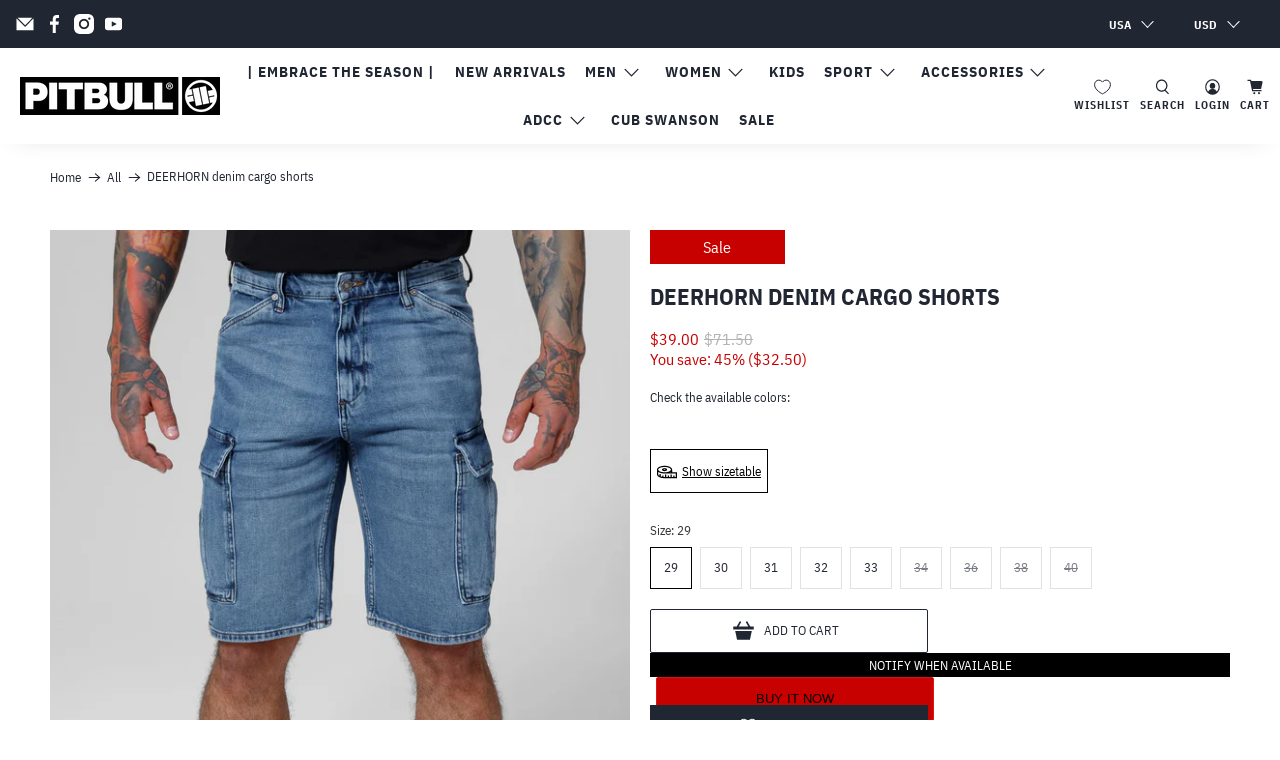

--- FILE ---
content_type: text/html; charset=utf-8
request_url: https://pitbullsports.com/recommendations/products?section_id=template--22271158747465__recommendations&limit=4&product_id=9015501914441
body_size: 2092
content:
<div id="shopify-section-template--22271158747465__recommendations" class="shopify-section recommended-products-section jsRecommendedProducts">

















<style data-shopify>
  #shopify-section-template--22271158747465__recommendations {
    padding-top: 20px;
    padding-bottom: 20px;
    
  }

  


</style>


<section class="section
        
        is-width-standard"
        >
  

  <div
    class="product-recommendations"
    data-base-url="/recommendations/products"
    data-product-id="9015501914441"
    data-section-id="template--22271158747465__recommendations"
    data-limit="4"
    data-enabled="true"
  >
    
    <div class="container">
      
        



<div class="heading-wrapper--recommended-products
            heading-wrapper
            heading-wrapper--short
            one-whole column
            is-flex
            is-flex-column
            is-align-center
            text-align-center">
  <h4 class="recommended-products__title title">
    

      You may also like

    
  </h4>
  
</div>

      

      
      <div
        class="
          one-whole column
          related-products
          related-products--slider
          js-related-products-slider
        "
      >
        










<div
  class="
    slider-gallery
    
    products-slider products-length-4
    transparentBackground--
  "
  data-products-per-slide="4"
  data-products-limit="4"
  data-products-available="4"
>
  

<div
        class="
          gallery-cell thumbnail visible-4
          




  one-fourth


          medium-down--one-half column has-thumbnail-sticker
          
        "
      >
        <div class="product-wrap">
          <div class="product-image__wrapper">
            <div class="image__container product__imageContainer">
              <a href="/products/longspur-cargo-navy-wash-jeans-shorts?pr_prod_strat=e5_desc&pr_rec_id=b5679eb8a&pr_rec_pid=9015501881673&pr_ref_pid=9015501914441&pr_seq=uniform">
                
                  






  <div class="
              sticker-holder
              sticker-shape-square
              sticker-position-left">
    <div class="sticker-holder__content sticker-holder__content--product">

      


      


      

      

      
        <div class="sale-sticker thumbnail-sticker sticker-">
          <span class="sticker-text">Sale</span>
        </div>
      

      

      
    </div>
  </div>


                

                
                











<div class="image-element__wrap"
            
            style=" max-width: 1400px;">
  <img  alt=""
        class="lazyload transition--fade-in "
        
        data-src="//pitbullsports.com/cdn/shop/files/pit-bull-szorty-jeansowe-bojowki-navy-wash-longspur_3_f1442176-1dd2-457e-8cd4-2de5e75e4152_1600x.jpg?v=1747168982"
        data-sizes="auto"
        data-srcset="//pitbullsports.com/cdn/shop/files/pit-bull-szorty-jeansowe-bojowki-navy-wash-longspur_3_f1442176-1dd2-457e-8cd4-2de5e75e4152_5000x.jpg?v=1747168982 5000w,
    //pitbullsports.com/cdn/shop/files/pit-bull-szorty-jeansowe-bojowki-navy-wash-longspur_3_f1442176-1dd2-457e-8cd4-2de5e75e4152_4500x.jpg?v=1747168982 4500w,
    //pitbullsports.com/cdn/shop/files/pit-bull-szorty-jeansowe-bojowki-navy-wash-longspur_3_f1442176-1dd2-457e-8cd4-2de5e75e4152_4000x.jpg?v=1747168982 4000w,
    //pitbullsports.com/cdn/shop/files/pit-bull-szorty-jeansowe-bojowki-navy-wash-longspur_3_f1442176-1dd2-457e-8cd4-2de5e75e4152_3500x.jpg?v=1747168982 3500w,
    //pitbullsports.com/cdn/shop/files/pit-bull-szorty-jeansowe-bojowki-navy-wash-longspur_3_f1442176-1dd2-457e-8cd4-2de5e75e4152_3000x.jpg?v=1747168982 3000w,
    //pitbullsports.com/cdn/shop/files/pit-bull-szorty-jeansowe-bojowki-navy-wash-longspur_3_f1442176-1dd2-457e-8cd4-2de5e75e4152_2500x.jpg?v=1747168982 2500w,
    //pitbullsports.com/cdn/shop/files/pit-bull-szorty-jeansowe-bojowki-navy-wash-longspur_3_f1442176-1dd2-457e-8cd4-2de5e75e4152_2000x.jpg?v=1747168982 2000w,
    //pitbullsports.com/cdn/shop/files/pit-bull-szorty-jeansowe-bojowki-navy-wash-longspur_3_f1442176-1dd2-457e-8cd4-2de5e75e4152_1800x.jpg?v=1747168982 1800w,
    //pitbullsports.com/cdn/shop/files/pit-bull-szorty-jeansowe-bojowki-navy-wash-longspur_3_f1442176-1dd2-457e-8cd4-2de5e75e4152_1600x.jpg?v=1747168982 1600w,
    //pitbullsports.com/cdn/shop/files/pit-bull-szorty-jeansowe-bojowki-navy-wash-longspur_3_f1442176-1dd2-457e-8cd4-2de5e75e4152_1400x.jpg?v=1747168982 1400w,
    //pitbullsports.com/cdn/shop/files/pit-bull-szorty-jeansowe-bojowki-navy-wash-longspur_3_f1442176-1dd2-457e-8cd4-2de5e75e4152_1200x.jpg?v=1747168982 1200w,
    //pitbullsports.com/cdn/shop/files/pit-bull-szorty-jeansowe-bojowki-navy-wash-longspur_3_f1442176-1dd2-457e-8cd4-2de5e75e4152_1000x.jpg?v=1747168982 1000w,
    //pitbullsports.com/cdn/shop/files/pit-bull-szorty-jeansowe-bojowki-navy-wash-longspur_3_f1442176-1dd2-457e-8cd4-2de5e75e4152_800x.jpg?v=1747168982 800w,
    //pitbullsports.com/cdn/shop/files/pit-bull-szorty-jeansowe-bojowki-navy-wash-longspur_3_f1442176-1dd2-457e-8cd4-2de5e75e4152_600x.jpg?v=1747168982 600w,
    //pitbullsports.com/cdn/shop/files/pit-bull-szorty-jeansowe-bojowki-navy-wash-longspur_3_f1442176-1dd2-457e-8cd4-2de5e75e4152_400x.jpg?v=1747168982 400w,
    //pitbullsports.com/cdn/shop/files/pit-bull-szorty-jeansowe-bojowki-navy-wash-longspur_3_f1442176-1dd2-457e-8cd4-2de5e75e4152_200x.jpg?v=1747168982 200w,"
        data-aspectratio="1400/1940"
        height="1940"
        width="1400"
        srcset="data:image/svg+xml;utf8,<svg%20xmlns='http://www.w3.org/2000/svg'%20width='1400'%20height='1940'></svg>"
        style=";"
  />
</div>



<noscript class="noscript">
  <img class="" src="//pitbullsports.com/cdn/shop/files/pit-bull-szorty-jeansowe-bojowki-navy-wash-longspur_3_f1442176-1dd2-457e-8cd4-2de5e75e4152_2000x.jpg?v=1747168982" alt="">
</noscript>


                
                
              </a>
            </div>

            
              <a href="/products/longspur-cargo-navy-wash-jeans-shorts?pr_prod_strat=e5_desc&pr_rec_id=b5679eb8a&pr_rec_pid=9015501881673&pr_ref_pid=9015501914441&pr_seq=uniform">
                <div class="thumbnail-overlay__container">
                  

                  
                    








<div class="quick-shop__buttons animated fadeInUp">
  <span class="quick_shop button action_button button--secondary js-quick-shop-link"
    data-id="9015501881673"
    data-url="/products/longspur-cargo-navy-wash-jeans-shorts?pr_prod_strat=e5_desc&pr_rec_id=b5679eb8a&pr_rec_pid=9015501881673&pr_ref_pid=9015501914441&pr_seq=uniform"
  >
  Quick View
  </span>
</div>

                  

                  
                </div>
              </a>
            
          </div>

          
            <div class="thumbnail__caption text-align-center">
              <div class="product-thumbnail">
  

  
    <a href="/products/longspur-cargo-navy-wash-jeans-shorts?pr_prod_strat=e5_desc&pr_rec_id=b5679eb8a&pr_rec_pid=9015501881673&pr_ref_pid=9015501914441&pr_seq=uniform" class="product-thumbnail__title">LONGSPUR Denim cargo shorts</a>
  
















<div style='' class='jdgm-widget jdgm-preview-badge' data-id='9015501881673'
data-template=''
data-auto-install='false'>
  <div style='display:none' class='jdgm-prev-badge' data-average-rating='0.00' data-number-of-reviews='0' data-number-of-questions='0'> <span class='jdgm-prev-badge__stars' data-score='0.00' tabindex='0' aria-label='0.00 stars' role='button'> <span class='jdgm-star jdgm--off'></span><span class='jdgm-star jdgm--off'></span><span class='jdgm-star jdgm--off'></span><span class='jdgm-star jdgm--off'></span><span class='jdgm-star jdgm--off'></span> </span> <span class='jdgm-prev-badge__text'> No reviews </span> </div>
</div>





  
    <span class="product-thumbnail__price price sale">
      
      
        <span class="money">
          


  $39.00


        </span>
      

        <span class="product-thumbnail__was-price compare-at-price">
          <span class="money">
            


  $71.50


          </span>
        </span>
      
    </span>
    


    
  
</div>

            </div>
          
        </div>

        

      </div>
    
  

<div
        class="
          gallery-cell thumbnail visible-4
          




  one-fourth


          medium-down--one-half column has-thumbnail-sticker
          
        "
      >
        <div class="product-wrap">
          <div class="product-image__wrapper">
            <div class="image__container product__imageContainer">
              <a href="/products/deerhorn-cargo-classic-wash-jeans?pr_prod_strat=e5_desc&pr_rec_id=b5679eb8a&pr_rec_pid=9017289376073&pr_ref_pid=9015501914441&pr_seq=uniform">
                
                  






  <div class="
              sticker-holder
              sticker-shape-square
              sticker-position-left">
    <div class="sticker-holder__content sticker-holder__content--product">

      


      


      

      

      
        <div class="sale-sticker thumbnail-sticker sticker-">
          <span class="sticker-text">Sale</span>
        </div>
      

      

      
    </div>
  </div>


                

                
                











<div class="image-element__wrap"
            
            style=" max-width: 1400px;">
  <img  alt=""
        class="lazyload transition--fade-in "
        
        data-src="//pitbullsports.com/cdn/shop/files/3341035530DeerhornCargoJeansClassicWash02small_1600x.jpg?v=1716470666"
        data-sizes="auto"
        data-srcset="//pitbullsports.com/cdn/shop/files/3341035530DeerhornCargoJeansClassicWash02small_5000x.jpg?v=1716470666 5000w,
    //pitbullsports.com/cdn/shop/files/3341035530DeerhornCargoJeansClassicWash02small_4500x.jpg?v=1716470666 4500w,
    //pitbullsports.com/cdn/shop/files/3341035530DeerhornCargoJeansClassicWash02small_4000x.jpg?v=1716470666 4000w,
    //pitbullsports.com/cdn/shop/files/3341035530DeerhornCargoJeansClassicWash02small_3500x.jpg?v=1716470666 3500w,
    //pitbullsports.com/cdn/shop/files/3341035530DeerhornCargoJeansClassicWash02small_3000x.jpg?v=1716470666 3000w,
    //pitbullsports.com/cdn/shop/files/3341035530DeerhornCargoJeansClassicWash02small_2500x.jpg?v=1716470666 2500w,
    //pitbullsports.com/cdn/shop/files/3341035530DeerhornCargoJeansClassicWash02small_2000x.jpg?v=1716470666 2000w,
    //pitbullsports.com/cdn/shop/files/3341035530DeerhornCargoJeansClassicWash02small_1800x.jpg?v=1716470666 1800w,
    //pitbullsports.com/cdn/shop/files/3341035530DeerhornCargoJeansClassicWash02small_1600x.jpg?v=1716470666 1600w,
    //pitbullsports.com/cdn/shop/files/3341035530DeerhornCargoJeansClassicWash02small_1400x.jpg?v=1716470666 1400w,
    //pitbullsports.com/cdn/shop/files/3341035530DeerhornCargoJeansClassicWash02small_1200x.jpg?v=1716470666 1200w,
    //pitbullsports.com/cdn/shop/files/3341035530DeerhornCargoJeansClassicWash02small_1000x.jpg?v=1716470666 1000w,
    //pitbullsports.com/cdn/shop/files/3341035530DeerhornCargoJeansClassicWash02small_800x.jpg?v=1716470666 800w,
    //pitbullsports.com/cdn/shop/files/3341035530DeerhornCargoJeansClassicWash02small_600x.jpg?v=1716470666 600w,
    //pitbullsports.com/cdn/shop/files/3341035530DeerhornCargoJeansClassicWash02small_400x.jpg?v=1716470666 400w,
    //pitbullsports.com/cdn/shop/files/3341035530DeerhornCargoJeansClassicWash02small_200x.jpg?v=1716470666 200w,"
        data-aspectratio="1400/1940"
        height="1940"
        width="1400"
        srcset="data:image/svg+xml;utf8,<svg%20xmlns='http://www.w3.org/2000/svg'%20width='1400'%20height='1940'></svg>"
        style=";"
  />
</div>



<noscript class="noscript">
  <img class="" src="//pitbullsports.com/cdn/shop/files/3341035530DeerhornCargoJeansClassicWash02small_2000x.jpg?v=1716470666" alt="">
</noscript>


                
                
              </a>
            </div>

            
              <a href="/products/deerhorn-cargo-classic-wash-jeans?pr_prod_strat=e5_desc&pr_rec_id=b5679eb8a&pr_rec_pid=9017289376073&pr_ref_pid=9015501914441&pr_seq=uniform">
                <div class="thumbnail-overlay__container">
                  

                  
                    








<div class="quick-shop__buttons animated fadeInUp">
  <span class="quick_shop button action_button button--secondary js-quick-shop-link"
    data-id="9017289376073"
    data-url="/products/deerhorn-cargo-classic-wash-jeans?pr_prod_strat=e5_desc&pr_rec_id=b5679eb8a&pr_rec_pid=9017289376073&pr_ref_pid=9015501914441&pr_seq=uniform"
  >
  Quick View
  </span>
</div>

                  

                  
                </div>
              </a>
            
          </div>

          
            <div class="thumbnail__caption text-align-center">
              <div class="product-thumbnail">
  

  
    <a href="/products/deerhorn-cargo-classic-wash-jeans?pr_prod_strat=e5_desc&pr_rec_id=b5679eb8a&pr_rec_pid=9017289376073&pr_ref_pid=9015501914441&pr_seq=uniform" class="product-thumbnail__title">Denim cargo Jeans Classic Wash Deerhorn</a>
  
















<div style='' class='jdgm-widget jdgm-preview-badge' data-id='9017289376073'
data-template=''
data-auto-install='false'>
  <div style='display:none' class='jdgm-prev-badge' data-average-rating='0.00' data-number-of-reviews='0' data-number-of-questions='0'> <span class='jdgm-prev-badge__stars' data-score='0.00' tabindex='0' aria-label='0.00 stars' role='button'> <span class='jdgm-star jdgm--off'></span><span class='jdgm-star jdgm--off'></span><span class='jdgm-star jdgm--off'></span><span class='jdgm-star jdgm--off'></span><span class='jdgm-star jdgm--off'></span> </span> <span class='jdgm-prev-badge__text'> No reviews </span> </div>
</div>





  
    <span class="product-thumbnail__price price sale">
      
      
        <span class="money">
          


  $49.00


        </span>
      

        <span class="product-thumbnail__was-price compare-at-price">
          <span class="money">
            


  $85.50


          </span>
        </span>
      
    </span>
    


    
  
</div>

            </div>
          
        </div>

        

      </div>
    
  

<div
        class="
          gallery-cell thumbnail visible-4
          




  one-fourth


          medium-down--one-half column has-thumbnail-sticker
          
        "
      >
        <div class="product-wrap">
          <div class="product-image__wrapper">
            <div class="image__container product__imageContainer">
              <a href="/products/longspur-cargo-navy-wash-jeans?pr_prod_strat=e5_desc&pr_rec_id=b5679eb8a&pr_rec_pid=9057671151945&pr_ref_pid=9015501914441&pr_seq=uniform">
                
                  






  <div class="
              sticker-holder
              sticker-shape-square
              sticker-position-left">
    <div class="sticker-holder__content sticker-holder__content--product">

      


      


      

      

      
        <div class="sale-sticker thumbnail-sticker sticker-">
          <span class="sticker-text">Sale</span>
        </div>
      

      

      
    </div>
  </div>


                

                
                











<div class="image-element__wrap"
            
            style=" max-width: 1400px;">
  <img  alt=""
        class="lazyload transition--fade-in "
        
        data-src="//pitbullsports.com/cdn/shop/files/pit-bull-spodnie-jeansowe-bojowki-navy-wash-longspur_12_1600x.jpg?v=1761988478"
        data-sizes="auto"
        data-srcset="//pitbullsports.com/cdn/shop/files/pit-bull-spodnie-jeansowe-bojowki-navy-wash-longspur_12_5000x.jpg?v=1761988478 5000w,
    //pitbullsports.com/cdn/shop/files/pit-bull-spodnie-jeansowe-bojowki-navy-wash-longspur_12_4500x.jpg?v=1761988478 4500w,
    //pitbullsports.com/cdn/shop/files/pit-bull-spodnie-jeansowe-bojowki-navy-wash-longspur_12_4000x.jpg?v=1761988478 4000w,
    //pitbullsports.com/cdn/shop/files/pit-bull-spodnie-jeansowe-bojowki-navy-wash-longspur_12_3500x.jpg?v=1761988478 3500w,
    //pitbullsports.com/cdn/shop/files/pit-bull-spodnie-jeansowe-bojowki-navy-wash-longspur_12_3000x.jpg?v=1761988478 3000w,
    //pitbullsports.com/cdn/shop/files/pit-bull-spodnie-jeansowe-bojowki-navy-wash-longspur_12_2500x.jpg?v=1761988478 2500w,
    //pitbullsports.com/cdn/shop/files/pit-bull-spodnie-jeansowe-bojowki-navy-wash-longspur_12_2000x.jpg?v=1761988478 2000w,
    //pitbullsports.com/cdn/shop/files/pit-bull-spodnie-jeansowe-bojowki-navy-wash-longspur_12_1800x.jpg?v=1761988478 1800w,
    //pitbullsports.com/cdn/shop/files/pit-bull-spodnie-jeansowe-bojowki-navy-wash-longspur_12_1600x.jpg?v=1761988478 1600w,
    //pitbullsports.com/cdn/shop/files/pit-bull-spodnie-jeansowe-bojowki-navy-wash-longspur_12_1400x.jpg?v=1761988478 1400w,
    //pitbullsports.com/cdn/shop/files/pit-bull-spodnie-jeansowe-bojowki-navy-wash-longspur_12_1200x.jpg?v=1761988478 1200w,
    //pitbullsports.com/cdn/shop/files/pit-bull-spodnie-jeansowe-bojowki-navy-wash-longspur_12_1000x.jpg?v=1761988478 1000w,
    //pitbullsports.com/cdn/shop/files/pit-bull-spodnie-jeansowe-bojowki-navy-wash-longspur_12_800x.jpg?v=1761988478 800w,
    //pitbullsports.com/cdn/shop/files/pit-bull-spodnie-jeansowe-bojowki-navy-wash-longspur_12_600x.jpg?v=1761988478 600w,
    //pitbullsports.com/cdn/shop/files/pit-bull-spodnie-jeansowe-bojowki-navy-wash-longspur_12_400x.jpg?v=1761988478 400w,
    //pitbullsports.com/cdn/shop/files/pit-bull-spodnie-jeansowe-bojowki-navy-wash-longspur_12_200x.jpg?v=1761988478 200w,"
        data-aspectratio="1400/1940"
        height="1940"
        width="1400"
        srcset="data:image/svg+xml;utf8,<svg%20xmlns='http://www.w3.org/2000/svg'%20width='1400'%20height='1940'></svg>"
        style=";"
  />
</div>



<noscript class="noscript">
  <img class="" src="//pitbullsports.com/cdn/shop/files/pit-bull-spodnie-jeansowe-bojowki-navy-wash-longspur_12_2000x.jpg?v=1761988478" alt="">
</noscript>


                
                
              </a>
            </div>

            
              <a href="/products/longspur-cargo-navy-wash-jeans?pr_prod_strat=e5_desc&pr_rec_id=b5679eb8a&pr_rec_pid=9057671151945&pr_ref_pid=9015501914441&pr_seq=uniform">
                <div class="thumbnail-overlay__container">
                  

                  
                    








<div class="quick-shop__buttons animated fadeInUp">
  <span class="quick_shop button action_button button--secondary js-quick-shop-link"
    data-id="9057671151945"
    data-url="/products/longspur-cargo-navy-wash-jeans?pr_prod_strat=e5_desc&pr_rec_id=b5679eb8a&pr_rec_pid=9057671151945&pr_ref_pid=9015501914441&pr_seq=uniform"
  >
  Quick View
  </span>
</div>

                  

                  
                </div>
              </a>
            
          </div>

          
            <div class="thumbnail__caption text-align-center">
              <div class="product-thumbnail">
  

  
    <a href="/products/longspur-cargo-navy-wash-jeans?pr_prod_strat=e5_desc&pr_rec_id=b5679eb8a&pr_rec_pid=9057671151945&pr_ref_pid=9015501914441&pr_seq=uniform" class="product-thumbnail__title">Denim cargo Jeans Navy Wash Longspur</a>
  
















<div style='' class='jdgm-widget jdgm-preview-badge' data-id='9057671151945'
data-template=''
data-auto-install='false'>
  <div style='display:none' class='jdgm-prev-badge' data-average-rating='0.00' data-number-of-reviews='0' data-number-of-questions='0'> <span class='jdgm-prev-badge__stars' data-score='0.00' tabindex='0' aria-label='0.00 stars' role='button'> <span class='jdgm-star jdgm--off'></span><span class='jdgm-star jdgm--off'></span><span class='jdgm-star jdgm--off'></span><span class='jdgm-star jdgm--off'></span><span class='jdgm-star jdgm--off'></span> </span> <span class='jdgm-prev-badge__text'> No reviews </span> </div>
</div>





  
    <span class="product-thumbnail__price price sale">
      
      
        <span class="money">
          


  $59.00


        </span>
      

        <span class="product-thumbnail__was-price compare-at-price">
          <span class="money">
            


  $85.50


          </span>
        </span>
      
    </span>
    


    
  
</div>

            </div>
          
        </div>

        

      </div>
    
  

<div
        class="
          gallery-cell thumbnail visible-4
          




  one-fourth


          medium-down--one-half column has-thumbnail-sticker
          
        "
      >
        <div class="product-wrap">
          <div class="product-image__wrapper">
            <div class="image__container product__imageContainer">
              <a href="/products/mens-cargo-shorts-scott-2?pr_prod_strat=e5_desc&pr_rec_id=b5679eb8a&pr_rec_pid=14953954083202&pr_ref_pid=9015501914441&pr_seq=uniform">
                
                  






  <div class="
              sticker-holder
              sticker-shape-square
              sticker-position-left">
    <div class="sticker-holder__content sticker-holder__content--product">

      


      


      

      

      
        <div class="sale-sticker thumbnail-sticker sticker-">
          <span class="sticker-text">Sale</span>
        </div>
      

      

      
    </div>
  </div>


                

                
                











<div class="image-element__wrap"
            
            style=" max-width: 1400px;">
  <img  alt=""
        class="lazyload transition--fade-in "
        
        data-src="//pitbullsports.com/cdn/shop/files/pit-bull-szorty-meskie-bojowki-scott_14_ae3454db-8ec5-4c6f-aa3c-4880681530fd_1600x.jpg?v=1747200332"
        data-sizes="auto"
        data-srcset="//pitbullsports.com/cdn/shop/files/pit-bull-szorty-meskie-bojowki-scott_14_ae3454db-8ec5-4c6f-aa3c-4880681530fd_5000x.jpg?v=1747200332 5000w,
    //pitbullsports.com/cdn/shop/files/pit-bull-szorty-meskie-bojowki-scott_14_ae3454db-8ec5-4c6f-aa3c-4880681530fd_4500x.jpg?v=1747200332 4500w,
    //pitbullsports.com/cdn/shop/files/pit-bull-szorty-meskie-bojowki-scott_14_ae3454db-8ec5-4c6f-aa3c-4880681530fd_4000x.jpg?v=1747200332 4000w,
    //pitbullsports.com/cdn/shop/files/pit-bull-szorty-meskie-bojowki-scott_14_ae3454db-8ec5-4c6f-aa3c-4880681530fd_3500x.jpg?v=1747200332 3500w,
    //pitbullsports.com/cdn/shop/files/pit-bull-szorty-meskie-bojowki-scott_14_ae3454db-8ec5-4c6f-aa3c-4880681530fd_3000x.jpg?v=1747200332 3000w,
    //pitbullsports.com/cdn/shop/files/pit-bull-szorty-meskie-bojowki-scott_14_ae3454db-8ec5-4c6f-aa3c-4880681530fd_2500x.jpg?v=1747200332 2500w,
    //pitbullsports.com/cdn/shop/files/pit-bull-szorty-meskie-bojowki-scott_14_ae3454db-8ec5-4c6f-aa3c-4880681530fd_2000x.jpg?v=1747200332 2000w,
    //pitbullsports.com/cdn/shop/files/pit-bull-szorty-meskie-bojowki-scott_14_ae3454db-8ec5-4c6f-aa3c-4880681530fd_1800x.jpg?v=1747200332 1800w,
    //pitbullsports.com/cdn/shop/files/pit-bull-szorty-meskie-bojowki-scott_14_ae3454db-8ec5-4c6f-aa3c-4880681530fd_1600x.jpg?v=1747200332 1600w,
    //pitbullsports.com/cdn/shop/files/pit-bull-szorty-meskie-bojowki-scott_14_ae3454db-8ec5-4c6f-aa3c-4880681530fd_1400x.jpg?v=1747200332 1400w,
    //pitbullsports.com/cdn/shop/files/pit-bull-szorty-meskie-bojowki-scott_14_ae3454db-8ec5-4c6f-aa3c-4880681530fd_1200x.jpg?v=1747200332 1200w,
    //pitbullsports.com/cdn/shop/files/pit-bull-szorty-meskie-bojowki-scott_14_ae3454db-8ec5-4c6f-aa3c-4880681530fd_1000x.jpg?v=1747200332 1000w,
    //pitbullsports.com/cdn/shop/files/pit-bull-szorty-meskie-bojowki-scott_14_ae3454db-8ec5-4c6f-aa3c-4880681530fd_800x.jpg?v=1747200332 800w,
    //pitbullsports.com/cdn/shop/files/pit-bull-szorty-meskie-bojowki-scott_14_ae3454db-8ec5-4c6f-aa3c-4880681530fd_600x.jpg?v=1747200332 600w,
    //pitbullsports.com/cdn/shop/files/pit-bull-szorty-meskie-bojowki-scott_14_ae3454db-8ec5-4c6f-aa3c-4880681530fd_400x.jpg?v=1747200332 400w,
    //pitbullsports.com/cdn/shop/files/pit-bull-szorty-meskie-bojowki-scott_14_ae3454db-8ec5-4c6f-aa3c-4880681530fd_200x.jpg?v=1747200332 200w,"
        data-aspectratio="1400/1940"
        height="1940"
        width="1400"
        srcset="data:image/svg+xml;utf8,<svg%20xmlns='http://www.w3.org/2000/svg'%20width='1400'%20height='1940'></svg>"
        style=";"
  />
</div>



<noscript class="noscript">
  <img class="" src="//pitbullsports.com/cdn/shop/files/pit-bull-szorty-meskie-bojowki-scott_14_ae3454db-8ec5-4c6f-aa3c-4880681530fd_2000x.jpg?v=1747200332" alt="">
</noscript>


                
                
              </a>
            </div>

            
              <a href="/products/mens-cargo-shorts-scott-2?pr_prod_strat=e5_desc&pr_rec_id=b5679eb8a&pr_rec_pid=14953954083202&pr_ref_pid=9015501914441&pr_seq=uniform">
                <div class="thumbnail-overlay__container">
                  

                  
                    








<div class="quick-shop__buttons animated fadeInUp">
  <span class="quick_shop button action_button button--secondary js-quick-shop-link"
    data-id="14953954083202"
    data-url="/products/mens-cargo-shorts-scott-2?pr_prod_strat=e5_desc&pr_rec_id=b5679eb8a&pr_rec_pid=14953954083202&pr_ref_pid=9015501914441&pr_seq=uniform"
  >
  Quick View
  </span>
</div>

                  

                  
                </div>
              </a>
            
          </div>

          
            <div class="thumbnail__caption text-align-center">
              <div class="product-thumbnail">
  

  
    <a href="/products/mens-cargo-shorts-scott-2?pr_prod_strat=e5_desc&pr_rec_id=b5679eb8a&pr_rec_pid=14953954083202&pr_ref_pid=9015501914441&pr_seq=uniform" class="product-thumbnail__title">SCOTT Cargo Shorts</a>
  
















<div style='' class='jdgm-widget jdgm-preview-badge' data-id='14953954083202'
data-template=''
data-auto-install='false'>
  <div style='display:none' class='jdgm-prev-badge' data-average-rating='0.00' data-number-of-reviews='0' data-number-of-questions='0'> <span class='jdgm-prev-badge__stars' data-score='0.00' tabindex='0' aria-label='0.00 stars' role='button'> <span class='jdgm-star jdgm--off'></span><span class='jdgm-star jdgm--off'></span><span class='jdgm-star jdgm--off'></span><span class='jdgm-star jdgm--off'></span><span class='jdgm-star jdgm--off'></span> </span> <span class='jdgm-prev-badge__text'> No reviews </span> </div>
</div>





  
    <span class="product-thumbnail__price price sale">
      
      
        <span class="money">
          


  $35.00


        </span>
      

        <span class="product-thumbnail__was-price compare-at-price">
          <span class="money">
            


  $65.00


          </span>
        </span>
      
    </span>
    


    
  
</div>

            </div>
          
        </div>

        

      </div>
    
  
</div>

      </div>
      
    </div>
  
  </div>
</section>

<script
  type="application/json"
  data-section-id="template--22271158747465__recommendations"
  data-section-data
>
  {
    "show_custom_collection": false,
    "show_product_recommendations": true
  }
</script>
<script data-theme-editor-load-script src="//pitbullsports.com/cdn/shop/t/43/assets/z__jsRecommendedProducts.js?v=22089562398814468561727343725"></script>


</div>

--- FILE ---
content_type: text/javascript
request_url: https://pitbullsports.com/cdn/shop/t/43/assets/ba-vendors.js?v=168383232698710516831727343725
body_size: 7930
content:
(self.webpackChunkpitbull_california=self.webpackChunkpitbull_california||[]).push([["vendors"],{"./node_modules/core-js-pure/es/array/virtual/for-each.js":(e,r,o)=>{o("./node_modules/core-js-pure/modules/es.array.for-each.js");var s=o("./node_modules/core-js-pure/internals/entry-virtual.js");e.exports=s("Array").forEach},"./node_modules/core-js-pure/es/array/virtual/slice.js":(e,r,o)=>{o("./node_modules/core-js-pure/modules/es.array.slice.js");var s=o("./node_modules/core-js-pure/internals/entry-virtual.js");e.exports=s("Array").slice},"./node_modules/core-js-pure/es/instance/slice.js":(e,r,o)=>{var s=o("./node_modules/core-js-pure/internals/object-is-prototype-of.js"),n=o("./node_modules/core-js-pure/es/array/virtual/slice.js"),t=Array.prototype;e.exports=function(e){var r=e.slice;return e===t||s(t,e)&&r===t.slice?n:r}},"./node_modules/core-js-pure/es/instance/trim.js":(e,r,o)=>{var s=o("./node_modules/core-js-pure/internals/object-is-prototype-of.js"),n=o("./node_modules/core-js-pure/es/string/virtual/trim.js"),t=String.prototype;e.exports=function(e){var r=e.trim;return"string"==typeof e||e===t||s(t,e)&&r===t.trim?n:r}},"./node_modules/core-js-pure/es/string/virtual/trim.js":(e,r,o)=>{o("./node_modules/core-js-pure/modules/es.string.trim.js");var s=o("./node_modules/core-js-pure/internals/entry-virtual.js");e.exports=s("String").trim},"./node_modules/core-js-pure/internals/a-callable.js":(e,r,o)=>{var s=o("./node_modules/core-js-pure/internals/is-callable.js"),n=o("./node_modules/core-js-pure/internals/try-to-string.js"),t=TypeError;e.exports=function(e){if(s(e))return e;throw t(n(e)+" is not a function")}},"./node_modules/core-js-pure/internals/a-possible-prototype.js":(e,r,o)=>{var s=o("./node_modules/core-js-pure/internals/is-callable.js"),n=String,t=TypeError;e.exports=function(e){if("object"==typeof e||s(e))return e;throw t("Can't set "+n(e)+" as a prototype")}},"./node_modules/core-js-pure/internals/add-to-unscopables.js":e=>{e.exports=function(){}},"./node_modules/core-js-pure/internals/an-object.js":(e,r,o)=>{var s=o("./node_modules/core-js-pure/internals/is-object.js"),n=String,t=TypeError;e.exports=function(e){if(s(e))return e;throw t(n(e)+" is not an object")}},"./node_modules/core-js-pure/internals/array-for-each.js":(e,r,o)=>{"use strict";var s=o("./node_modules/core-js-pure/internals/array-iteration.js").forEach,n=o("./node_modules/core-js-pure/internals/array-method-is-strict.js")("forEach");e.exports=n?[].forEach:function(e){return s(this,e,arguments.length>1?arguments[1]:void 0)}},"./node_modules/core-js-pure/internals/array-includes.js":(e,r,o)=>{var s=o("./node_modules/core-js-pure/internals/to-indexed-object.js"),n=o("./node_modules/core-js-pure/internals/to-absolute-index.js"),t=o("./node_modules/core-js-pure/internals/length-of-array-like.js"),u=function(e){return function(r,o,u){var l,i=s(r),a=t(i),c=n(u,a);if(e&&o!=o){for(;a>c;)if((l=i[c++])!=l)return!0}else for(;a>c;c++)if((e||c in i)&&i[c]===o)return e||c||0;return!e&&-1}};e.exports={includes:u(!0),indexOf:u(!1)}},"./node_modules/core-js-pure/internals/array-iteration.js":(e,r,o)=>{var s=o("./node_modules/core-js-pure/internals/function-bind-context.js"),n=o("./node_modules/core-js-pure/internals/function-uncurry-this.js"),t=o("./node_modules/core-js-pure/internals/indexed-object.js"),u=o("./node_modules/core-js-pure/internals/to-object.js"),l=o("./node_modules/core-js-pure/internals/length-of-array-like.js"),i=o("./node_modules/core-js-pure/internals/array-species-create.js"),a=n([].push),c=function(e){var r=1==e,o=2==e,n=3==e,c=4==e,d=6==e,j=7==e,p=5==e||d;return function(m,_,f,y){for(var b,v,h=u(m),g=t(h),x=s(_,f),w=l(g),S=0,O=y||i,k=r?O(m,w):o||j?O(m,0):void 0;w>S;S++)if((p||S in g)&&(v=x(b=g[S],S,h),e))if(r)k[S]=v;else if(v)switch(e){case 3:return!0;case 5:return b;case 6:return S;case 2:a(k,b)}else switch(e){case 4:return!1;case 7:a(k,b)}return d?-1:n||c?c:k}};e.exports={forEach:c(0),map:c(1),filter:c(2),some:c(3),every:c(4),find:c(5),findIndex:c(6),filterReject:c(7)}},"./node_modules/core-js-pure/internals/array-method-has-species-support.js":(e,r,o)=>{var s=o("./node_modules/core-js-pure/internals/fails.js"),n=o("./node_modules/core-js-pure/internals/well-known-symbol.js"),t=o("./node_modules/core-js-pure/internals/engine-v8-version.js"),u=n("species");e.exports=function(e){return t>=51||!s((function(){var r=[];return(r.constructor={})[u]=function(){return{foo:1}},1!==r[e](Boolean).foo}))}},"./node_modules/core-js-pure/internals/array-method-is-strict.js":(e,r,o)=>{"use strict";var s=o("./node_modules/core-js-pure/internals/fails.js");e.exports=function(e,r){var o=[][e];return!!o&&s((function(){o.call(null,r||function(){return 1},1)}))}},"./node_modules/core-js-pure/internals/array-slice.js":(e,r,o)=>{var s=o("./node_modules/core-js-pure/internals/function-uncurry-this.js");e.exports=s([].slice)},"./node_modules/core-js-pure/internals/array-species-constructor.js":(e,r,o)=>{var s=o("./node_modules/core-js-pure/internals/is-array.js"),n=o("./node_modules/core-js-pure/internals/is-constructor.js"),t=o("./node_modules/core-js-pure/internals/is-object.js"),u=o("./node_modules/core-js-pure/internals/well-known-symbol.js")("species"),l=Array;e.exports=function(e){var r;return s(e)&&(r=e.constructor,(n(r)&&(r===l||s(r.prototype))||t(r)&&null===(r=r[u]))&&(r=void 0)),void 0===r?l:r}},"./node_modules/core-js-pure/internals/array-species-create.js":(e,r,o)=>{var s=o("./node_modules/core-js-pure/internals/array-species-constructor.js");e.exports=function(e,r){return new(s(e))(0===r?0:r)}},"./node_modules/core-js-pure/internals/classof-raw.js":(e,r,o)=>{var s=o("./node_modules/core-js-pure/internals/function-uncurry-this.js"),n=s({}.toString),t=s("".slice);e.exports=function(e){return t(n(e),8,-1)}},"./node_modules/core-js-pure/internals/classof.js":(e,r,o)=>{var s=o("./node_modules/core-js-pure/internals/to-string-tag-support.js"),n=o("./node_modules/core-js-pure/internals/is-callable.js"),t=o("./node_modules/core-js-pure/internals/classof-raw.js"),u=o("./node_modules/core-js-pure/internals/well-known-symbol.js")("toStringTag"),l=Object,i="Arguments"==t(function(){return arguments}());e.exports=s?t:function(e){var r,o,s;return void 0===e?"Undefined":null===e?"Null":"string"==typeof(o=function(e,r){try{return e[r]}catch(e){}}(r=l(e),u))?o:i?t(r):"Object"==(s=t(r))&&n(r.callee)?"Arguments":s}},"./node_modules/core-js-pure/internals/correct-prototype-getter.js":(e,r,o)=>{var s=o("./node_modules/core-js-pure/internals/fails.js");e.exports=!s((function(){function e(){}return e.prototype.constructor=null,Object.getPrototypeOf(new e)!==e.prototype}))},"./node_modules/core-js-pure/internals/create-iter-result-object.js":e=>{e.exports=function(e,r){return{value:e,done:r}}},"./node_modules/core-js-pure/internals/create-non-enumerable-property.js":(e,r,o)=>{var s=o("./node_modules/core-js-pure/internals/descriptors.js"),n=o("./node_modules/core-js-pure/internals/object-define-property.js"),t=o("./node_modules/core-js-pure/internals/create-property-descriptor.js");e.exports=s?function(e,r,o){return n.f(e,r,t(1,o))}:function(e,r,o){return e[r]=o,e}},"./node_modules/core-js-pure/internals/create-property-descriptor.js":e=>{e.exports=function(e,r){return{enumerable:!(1&e),configurable:!(2&e),writable:!(4&e),value:r}}},"./node_modules/core-js-pure/internals/create-property.js":(e,r,o)=>{"use strict";var s=o("./node_modules/core-js-pure/internals/to-property-key.js"),n=o("./node_modules/core-js-pure/internals/object-define-property.js"),t=o("./node_modules/core-js-pure/internals/create-property-descriptor.js");e.exports=function(e,r,o){var u=s(r);u in e?n.f(e,u,t(0,o)):e[u]=o}},"./node_modules/core-js-pure/internals/define-built-in.js":(e,r,o)=>{var s=o("./node_modules/core-js-pure/internals/create-non-enumerable-property.js");e.exports=function(e,r,o,n){return n&&n.enumerable?e[r]=o:s(e,r,o),e}},"./node_modules/core-js-pure/internals/define-global-property.js":(e,r,o)=>{var s=o("./node_modules/core-js-pure/internals/global.js"),n=Object.defineProperty;e.exports=function(e,r){try{n(s,e,{value:r,configurable:!0,writable:!0})}catch(o){s[e]=r}return r}},"./node_modules/core-js-pure/internals/descriptors.js":(e,r,o)=>{var s=o("./node_modules/core-js-pure/internals/fails.js");e.exports=!s((function(){return 7!=Object.defineProperty({},1,{get:function(){return 7}})[1]}))},"./node_modules/core-js-pure/internals/document-all.js":e=>{var r="object"==typeof document&&document.all,o=void 0===r&&void 0!==r;e.exports={all:r,IS_HTMLDDA:o}},"./node_modules/core-js-pure/internals/document-create-element.js":(e,r,o)=>{var s=o("./node_modules/core-js-pure/internals/global.js"),n=o("./node_modules/core-js-pure/internals/is-object.js"),t=s.document,u=n(t)&&n(t.createElement);e.exports=function(e){return u?t.createElement(e):{}}},"./node_modules/core-js-pure/internals/dom-iterables.js":e=>{e.exports={CSSRuleList:0,CSSStyleDeclaration:0,CSSValueList:0,ClientRectList:0,DOMRectList:0,DOMStringList:0,DOMTokenList:1,DataTransferItemList:0,FileList:0,HTMLAllCollection:0,HTMLCollection:0,HTMLFormElement:0,HTMLSelectElement:0,MediaList:0,MimeTypeArray:0,NamedNodeMap:0,NodeList:1,PaintRequestList:0,Plugin:0,PluginArray:0,SVGLengthList:0,SVGNumberList:0,SVGPathSegList:0,SVGPointList:0,SVGStringList:0,SVGTransformList:0,SourceBufferList:0,StyleSheetList:0,TextTrackCueList:0,TextTrackList:0,TouchList:0}},"./node_modules/core-js-pure/internals/engine-user-agent.js":(e,r,o)=>{var s=o("./node_modules/core-js-pure/internals/get-built-in.js");e.exports=s("navigator","userAgent")||""},"./node_modules/core-js-pure/internals/engine-v8-version.js":(e,r,o)=>{var s,n,t=o("./node_modules/core-js-pure/internals/global.js"),u=o("./node_modules/core-js-pure/internals/engine-user-agent.js"),l=t.process,i=t.Deno,a=l&&l.versions||i&&i.version,c=a&&a.v8;c&&(n=(s=c.split("."))[0]>0&&s[0]<4?1:+(s[0]+s[1])),!n&&u&&(!(s=u.match(/Edge\/(\d+)/))||s[1]>=74)&&(s=u.match(/Chrome\/(\d+)/))&&(n=+s[1]),e.exports=n},"./node_modules/core-js-pure/internals/entry-virtual.js":(e,r,o)=>{var s=o("./node_modules/core-js-pure/internals/path.js");e.exports=function(e){return s[e+"Prototype"]}},"./node_modules/core-js-pure/internals/enum-bug-keys.js":e=>{e.exports=["constructor","hasOwnProperty","isPrototypeOf","propertyIsEnumerable","toLocaleString","toString","valueOf"]},"./node_modules/core-js-pure/internals/export.js":(e,r,o)=>{"use strict";var s=o("./node_modules/core-js-pure/internals/global.js"),n=o("./node_modules/core-js-pure/internals/function-apply.js"),t=o("./node_modules/core-js-pure/internals/function-uncurry-this-clause.js"),u=o("./node_modules/core-js-pure/internals/is-callable.js"),l=o("./node_modules/core-js-pure/internals/object-get-own-property-descriptor.js").f,i=o("./node_modules/core-js-pure/internals/is-forced.js"),a=o("./node_modules/core-js-pure/internals/path.js"),c=o("./node_modules/core-js-pure/internals/function-bind-context.js"),d=o("./node_modules/core-js-pure/internals/create-non-enumerable-property.js"),j=o("./node_modules/core-js-pure/internals/has-own-property.js"),p=function(e){var r=function(o,s,t){if(this instanceof r){switch(arguments.length){case 0:return new e;case 1:return new e(o);case 2:return new e(o,s)}return new e(o,s,t)}return n(e,this,arguments)};return r.prototype=e.prototype,r};e.exports=function(e,r){var o,n,m,_,f,y,b,v,h,g=e.target,x=e.global,w=e.stat,S=e.proto,O=x?s:w?s[g]:(s[g]||{}).prototype,k=x?a:a[g]||d(a,g,{})[g],E=k.prototype;for(_ in r)n=!(o=i(x?_:g+(w?".":"#")+_,e.forced))&&O&&j(O,_),y=k[_],n&&(b=e.dontCallGetSet?(h=l(O,_))&&h.value:O[_]),f=n&&b?b:r[_],n&&typeof y==typeof f||(v=e.bind&&n?c(f,s):e.wrap&&n?p(f):S&&u(f)?t(f):f,(e.sham||f&&f.sham||y&&y.sham)&&d(v,"sham",!0),d(k,_,v),S&&(j(a,m=g+"Prototype")||d(a,m,{}),d(a[m],_,f),e.real&&E&&(o||!E[_])&&d(E,_,f)))}},"./node_modules/core-js-pure/internals/fails.js":e=>{e.exports=function(e){try{return!!e()}catch(e){return!0}}},"./node_modules/core-js-pure/internals/function-apply.js":(e,r,o)=>{var s=o("./node_modules/core-js-pure/internals/function-bind-native.js"),n=Function.prototype,t=n.apply,u=n.call;e.exports="object"==typeof Reflect&&Reflect.apply||(s?u.bind(t):function(){return u.apply(t,arguments)})},"./node_modules/core-js-pure/internals/function-bind-context.js":(e,r,o)=>{var s=o("./node_modules/core-js-pure/internals/function-uncurry-this-clause.js"),n=o("./node_modules/core-js-pure/internals/a-callable.js"),t=o("./node_modules/core-js-pure/internals/function-bind-native.js"),u=s(s.bind);e.exports=function(e,r){return n(e),void 0===r?e:t?u(e,r):function(){return e.apply(r,arguments)}}},"./node_modules/core-js-pure/internals/function-bind-native.js":(e,r,o)=>{var s=o("./node_modules/core-js-pure/internals/fails.js");e.exports=!s((function(){var e=function(){}.bind();return"function"!=typeof e||e.hasOwnProperty("prototype")}))},"./node_modules/core-js-pure/internals/function-call.js":(e,r,o)=>{var s=o("./node_modules/core-js-pure/internals/function-bind-native.js"),n=Function.prototype.call;e.exports=s?n.bind(n):function(){return n.apply(n,arguments)}},"./node_modules/core-js-pure/internals/function-name.js":(e,r,o)=>{var s=o("./node_modules/core-js-pure/internals/descriptors.js"),n=o("./node_modules/core-js-pure/internals/has-own-property.js"),t=Function.prototype,u=s&&Object.getOwnPropertyDescriptor,l=n(t,"name"),i=l&&"something"===function(){}.name,a=l&&(!s||s&&u(t,"name").configurable);e.exports={EXISTS:l,PROPER:i,CONFIGURABLE:a}},"./node_modules/core-js-pure/internals/function-uncurry-this-clause.js":(e,r,o)=>{var s=o("./node_modules/core-js-pure/internals/classof-raw.js"),n=o("./node_modules/core-js-pure/internals/function-uncurry-this.js");e.exports=function(e){if("Function"===s(e))return n(e)}},"./node_modules/core-js-pure/internals/function-uncurry-this.js":(e,r,o)=>{var s=o("./node_modules/core-js-pure/internals/function-bind-native.js"),n=Function.prototype,t=n.call,u=s&&n.bind.bind(t,t);e.exports=s?u:function(e){return function(){return t.apply(e,arguments)}}},"./node_modules/core-js-pure/internals/get-built-in.js":(e,r,o)=>{var s=o("./node_modules/core-js-pure/internals/path.js"),n=o("./node_modules/core-js-pure/internals/global.js"),t=o("./node_modules/core-js-pure/internals/is-callable.js"),u=function(e){return t(e)?e:void 0};e.exports=function(e,r){return arguments.length<2?u(s[e])||u(n[e]):s[e]&&s[e][r]||n[e]&&n[e][r]}},"./node_modules/core-js-pure/internals/get-method.js":(e,r,o)=>{var s=o("./node_modules/core-js-pure/internals/a-callable.js"),n=o("./node_modules/core-js-pure/internals/is-null-or-undefined.js");e.exports=function(e,r){var o=e[r];return n(o)?void 0:s(o)}},"./node_modules/core-js-pure/internals/global.js":(e,r,o)=>{var s=function(e){return e&&e.Math==Math&&e};e.exports=s("object"==typeof globalThis&&globalThis)||s("object"==typeof window&&window)||s("object"==typeof self&&self)||s("object"==typeof o.g&&o.g)||function(){return this}()||Function("return this")()},"./node_modules/core-js-pure/internals/has-own-property.js":(e,r,o)=>{var s=o("./node_modules/core-js-pure/internals/function-uncurry-this.js"),n=o("./node_modules/core-js-pure/internals/to-object.js"),t=s({}.hasOwnProperty);e.exports=Object.hasOwn||function(e,r){return t(n(e),r)}},"./node_modules/core-js-pure/internals/hidden-keys.js":e=>{e.exports={}},"./node_modules/core-js-pure/internals/html.js":(e,r,o)=>{var s=o("./node_modules/core-js-pure/internals/get-built-in.js");e.exports=s("document","documentElement")},"./node_modules/core-js-pure/internals/ie8-dom-define.js":(e,r,o)=>{var s=o("./node_modules/core-js-pure/internals/descriptors.js"),n=o("./node_modules/core-js-pure/internals/fails.js"),t=o("./node_modules/core-js-pure/internals/document-create-element.js");e.exports=!s&&!n((function(){return 7!=Object.defineProperty(t("div"),"a",{get:function(){return 7}}).a}))},"./node_modules/core-js-pure/internals/indexed-object.js":(e,r,o)=>{var s=o("./node_modules/core-js-pure/internals/function-uncurry-this.js"),n=o("./node_modules/core-js-pure/internals/fails.js"),t=o("./node_modules/core-js-pure/internals/classof-raw.js"),u=Object,l=s("".split);e.exports=n((function(){return!u("z").propertyIsEnumerable(0)}))?function(e){return"String"==t(e)?l(e,""):u(e)}:u},"./node_modules/core-js-pure/internals/inspect-source.js":(e,r,o)=>{var s=o("./node_modules/core-js-pure/internals/function-uncurry-this.js"),n=o("./node_modules/core-js-pure/internals/is-callable.js"),t=o("./node_modules/core-js-pure/internals/shared-store.js"),u=s(Function.toString);n(t.inspectSource)||(t.inspectSource=function(e){return u(e)}),e.exports=t.inspectSource},"./node_modules/core-js-pure/internals/internal-state.js":(e,r,o)=>{var s,n,t,u=o("./node_modules/core-js-pure/internals/weak-map-basic-detection.js"),l=o("./node_modules/core-js-pure/internals/global.js"),i=o("./node_modules/core-js-pure/internals/is-object.js"),a=o("./node_modules/core-js-pure/internals/create-non-enumerable-property.js"),c=o("./node_modules/core-js-pure/internals/has-own-property.js"),d=o("./node_modules/core-js-pure/internals/shared-store.js"),j=o("./node_modules/core-js-pure/internals/shared-key.js"),p=o("./node_modules/core-js-pure/internals/hidden-keys.js"),m="Object already initialized",_=l.TypeError,f=l.WeakMap;if(u||d.state){var y=d.state||(d.state=new f);y.get=y.get,y.has=y.has,y.set=y.set,s=function(e,r){if(y.has(e))throw _(m);return r.facade=e,y.set(e,r),r},n=function(e){return y.get(e)||{}},t=function(e){return y.has(e)}}else{var b=j("state");p[b]=!0,s=function(e,r){if(c(e,b))throw _(m);return r.facade=e,a(e,b,r),r},n=function(e){return c(e,b)?e[b]:{}},t=function(e){return c(e,b)}}e.exports={set:s,get:n,has:t,enforce:function(e){return t(e)?n(e):s(e,{})},getterFor:function(e){return function(r){var o;if(!i(r)||(o=n(r)).type!==e)throw _("Incompatible receiver, "+e+" required");return o}}}},"./node_modules/core-js-pure/internals/is-array.js":(e,r,o)=>{var s=o("./node_modules/core-js-pure/internals/classof-raw.js");e.exports=Array.isArray||function(e){return"Array"==s(e)}},"./node_modules/core-js-pure/internals/is-callable.js":(e,r,o)=>{var s=o("./node_modules/core-js-pure/internals/document-all.js"),n=s.all;e.exports=s.IS_HTMLDDA?function(e){return"function"==typeof e||e===n}:function(e){return"function"==typeof e}},"./node_modules/core-js-pure/internals/is-constructor.js":(e,r,o)=>{var s=o("./node_modules/core-js-pure/internals/function-uncurry-this.js"),n=o("./node_modules/core-js-pure/internals/fails.js"),t=o("./node_modules/core-js-pure/internals/is-callable.js"),u=o("./node_modules/core-js-pure/internals/classof.js"),l=o("./node_modules/core-js-pure/internals/get-built-in.js"),i=o("./node_modules/core-js-pure/internals/inspect-source.js"),a=function(){},c=[],d=l("Reflect","construct"),j=/^\s*(?:class|function)\b/,p=s(j.exec),m=!j.exec(a),_=function(e){if(!t(e))return!1;try{return d(a,c,e),!0}catch(e){return!1}},f=function(e){if(!t(e))return!1;switch(u(e)){case"AsyncFunction":case"GeneratorFunction":case"AsyncGeneratorFunction":return!1}try{return m||!!p(j,i(e))}catch(e){return!0}};f.sham=!0,e.exports=!d||n((function(){var e;return _(_.call)||!_(Object)||!_((function(){e=!0}))||e}))?f:_},"./node_modules/core-js-pure/internals/is-forced.js":(e,r,o)=>{var s=o("./node_modules/core-js-pure/internals/fails.js"),n=o("./node_modules/core-js-pure/internals/is-callable.js"),t=/#|\.prototype\./,u=function(e,r){var o=i[l(e)];return o==c||o!=a&&(n(r)?s(r):!!r)},l=u.normalize=function(e){return String(e).replace(t,".").toLowerCase()},i=u.data={},a=u.NATIVE="N",c=u.POLYFILL="P";e.exports=u},"./node_modules/core-js-pure/internals/is-null-or-undefined.js":e=>{e.exports=function(e){return null==e}},"./node_modules/core-js-pure/internals/is-object.js":(e,r,o)=>{var s=o("./node_modules/core-js-pure/internals/is-callable.js"),n=o("./node_modules/core-js-pure/internals/document-all.js"),t=n.all;e.exports=n.IS_HTMLDDA?function(e){return"object"==typeof e?null!==e:s(e)||e===t}:function(e){return"object"==typeof e?null!==e:s(e)}},"./node_modules/core-js-pure/internals/is-pure.js":e=>{e.exports=!0},"./node_modules/core-js-pure/internals/is-symbol.js":(e,r,o)=>{var s=o("./node_modules/core-js-pure/internals/get-built-in.js"),n=o("./node_modules/core-js-pure/internals/is-callable.js"),t=o("./node_modules/core-js-pure/internals/object-is-prototype-of.js"),u=o("./node_modules/core-js-pure/internals/use-symbol-as-uid.js"),l=Object;e.exports=u?function(e){return"symbol"==typeof e}:function(e){var r=s("Symbol");return n(r)&&t(r.prototype,l(e))}},"./node_modules/core-js-pure/internals/iterator-create-constructor.js":(e,r,o)=>{"use strict";var s=o("./node_modules/core-js-pure/internals/iterators-core.js").IteratorPrototype,n=o("./node_modules/core-js-pure/internals/object-create.js"),t=o("./node_modules/core-js-pure/internals/create-property-descriptor.js"),u=o("./node_modules/core-js-pure/internals/set-to-string-tag.js"),l=o("./node_modules/core-js-pure/internals/iterators.js"),i=function(){return this};e.exports=function(e,r,o,a){var c=r+" Iterator";return e.prototype=n(s,{next:t(+!a,o)}),u(e,c,!1,!0),l[c]=i,e}},"./node_modules/core-js-pure/internals/iterator-define.js":(e,r,o)=>{"use strict";var s=o("./node_modules/core-js-pure/internals/export.js"),n=o("./node_modules/core-js-pure/internals/function-call.js"),t=o("./node_modules/core-js-pure/internals/is-pure.js"),u=o("./node_modules/core-js-pure/internals/function-name.js"),l=o("./node_modules/core-js-pure/internals/is-callable.js"),i=o("./node_modules/core-js-pure/internals/iterator-create-constructor.js"),a=o("./node_modules/core-js-pure/internals/object-get-prototype-of.js"),c=o("./node_modules/core-js-pure/internals/object-set-prototype-of.js"),d=o("./node_modules/core-js-pure/internals/set-to-string-tag.js"),j=o("./node_modules/core-js-pure/internals/create-non-enumerable-property.js"),p=o("./node_modules/core-js-pure/internals/define-built-in.js"),m=o("./node_modules/core-js-pure/internals/well-known-symbol.js"),_=o("./node_modules/core-js-pure/internals/iterators.js"),f=o("./node_modules/core-js-pure/internals/iterators-core.js"),y=u.PROPER,b=u.CONFIGURABLE,v=f.IteratorPrototype,h=f.BUGGY_SAFARI_ITERATORS,g=m("iterator"),x="keys",w="values",S="entries",O=function(){return this};e.exports=function(e,r,o,u,m,f,k){i(o,r,u);var E,P,A,L=function(e){if(e===m&&C)return C;if(!h&&e in M)return M[e];switch(e){case x:case w:case S:return function(){return new o(this,e)}}return function(){return new o(this)}},T=r+" Iterator",I=!1,M=e.prototype,R=M[g]||M["@@iterator"]||m&&M[m],C=!h&&R||L(m),F="Array"==r&&M.entries||R;if(F&&(E=a(F.call(new e)))!==Object.prototype&&E.next&&(t||a(E)===v||(c?c(E,v):l(E[g])||p(E,g,O)),d(E,T,!0,!0),t&&(_[T]=O)),y&&m==w&&R&&R.name!==w&&(!t&&b?j(M,"name",w):(I=!0,C=function(){return n(R,this)})),m)if(P={values:L(w),keys:f?C:L(x),entries:L(S)},k)for(A in P)(h||I||!(A in M))&&p(M,A,P[A]);else s({target:r,proto:!0,forced:h||I},P);return t&&!k||M[g]===C||p(M,g,C,{name:m}),_[r]=C,P}},"./node_modules/core-js-pure/internals/iterators-core.js":(e,r,o)=>{"use strict";var s,n,t,u=o("./node_modules/core-js-pure/internals/fails.js"),l=o("./node_modules/core-js-pure/internals/is-callable.js"),i=o("./node_modules/core-js-pure/internals/is-object.js"),a=o("./node_modules/core-js-pure/internals/object-create.js"),c=o("./node_modules/core-js-pure/internals/object-get-prototype-of.js"),d=o("./node_modules/core-js-pure/internals/define-built-in.js"),j=o("./node_modules/core-js-pure/internals/well-known-symbol.js"),p=o("./node_modules/core-js-pure/internals/is-pure.js"),m=j("iterator"),_=!1;[].keys&&("next"in(t=[].keys())?(n=c(c(t)))!==Object.prototype&&(s=n):_=!0),!i(s)||u((function(){var e={};return s[m].call(e)!==e}))?s={}:p&&(s=a(s)),l(s[m])||d(s,m,(function(){return this})),e.exports={IteratorPrototype:s,BUGGY_SAFARI_ITERATORS:_}},"./node_modules/core-js-pure/internals/iterators.js":e=>{e.exports={}},"./node_modules/core-js-pure/internals/length-of-array-like.js":(e,r,o)=>{var s=o("./node_modules/core-js-pure/internals/to-length.js");e.exports=function(e){return s(e.length)}},"./node_modules/core-js-pure/internals/math-trunc.js":e=>{var r=Math.ceil,o=Math.floor;e.exports=Math.trunc||function(e){var s=+e;return(s>0?o:r)(s)}},"./node_modules/core-js-pure/internals/object-create.js":(e,r,o)=>{var s,n=o("./node_modules/core-js-pure/internals/an-object.js"),t=o("./node_modules/core-js-pure/internals/object-define-properties.js"),u=o("./node_modules/core-js-pure/internals/enum-bug-keys.js"),l=o("./node_modules/core-js-pure/internals/hidden-keys.js"),i=o("./node_modules/core-js-pure/internals/html.js"),a=o("./node_modules/core-js-pure/internals/document-create-element.js"),c=o("./node_modules/core-js-pure/internals/shared-key.js"),d="prototype",j="script",p=c("IE_PROTO"),m=function(){},_=function(e){return"<"+j+">"+e+"</"+j+">"},f=function(e){e.write(_("")),e.close();var r=e.parentWindow.Object;return e=null,r},y=function(){try{s=new ActiveXObject("htmlfile")}catch(e){}var e,r,o;y="undefined"!=typeof document?document.domain&&s?f(s):(r=a("iframe"),o="java"+j+":",r.style.display="none",i.appendChild(r),r.src=String(o),(e=r.contentWindow.document).open(),e.write(_("document.F=Object")),e.close(),e.F):f(s);for(var n=u.length;n--;)delete y[d][u[n]];return y()};l[p]=!0,e.exports=Object.create||function(e,r){var o;return null!==e?(m[d]=n(e),o=new m,m[d]=null,o[p]=e):o=y(),void 0===r?o:t.f(o,r)}},"./node_modules/core-js-pure/internals/object-define-properties.js":(e,r,o)=>{var s=o("./node_modules/core-js-pure/internals/descriptors.js"),n=o("./node_modules/core-js-pure/internals/v8-prototype-define-bug.js"),t=o("./node_modules/core-js-pure/internals/object-define-property.js"),u=o("./node_modules/core-js-pure/internals/an-object.js"),l=o("./node_modules/core-js-pure/internals/to-indexed-object.js"),i=o("./node_modules/core-js-pure/internals/object-keys.js");r.f=s&&!n?Object.defineProperties:function(e,r){u(e);for(var o,s=l(r),n=i(r),a=n.length,c=0;a>c;)t.f(e,o=n[c++],s[o]);return e}},"./node_modules/core-js-pure/internals/object-define-property.js":(e,r,o)=>{var s=o("./node_modules/core-js-pure/internals/descriptors.js"),n=o("./node_modules/core-js-pure/internals/ie8-dom-define.js"),t=o("./node_modules/core-js-pure/internals/v8-prototype-define-bug.js"),u=o("./node_modules/core-js-pure/internals/an-object.js"),l=o("./node_modules/core-js-pure/internals/to-property-key.js"),i=TypeError,a=Object.defineProperty,c=Object.getOwnPropertyDescriptor,d="enumerable",j="configurable",p="writable";r.f=s?t?function(e,r,o){if(u(e),r=l(r),u(o),"function"==typeof e&&"prototype"===r&&"value"in o&&p in o&&!o[p]){var s=c(e,r);s&&s[p]&&(e[r]=o.value,o={configurable:j in o?o[j]:s[j],enumerable:d in o?o[d]:s[d],writable:!1})}return a(e,r,o)}:a:function(e,r,o){if(u(e),r=l(r),u(o),n)try{return a(e,r,o)}catch(e){}if("get"in o||"set"in o)throw i("Accessors not supported");return"value"in o&&(e[r]=o.value),e}},"./node_modules/core-js-pure/internals/object-get-own-property-descriptor.js":(e,r,o)=>{var s=o("./node_modules/core-js-pure/internals/descriptors.js"),n=o("./node_modules/core-js-pure/internals/function-call.js"),t=o("./node_modules/core-js-pure/internals/object-property-is-enumerable.js"),u=o("./node_modules/core-js-pure/internals/create-property-descriptor.js"),l=o("./node_modules/core-js-pure/internals/to-indexed-object.js"),i=o("./node_modules/core-js-pure/internals/to-property-key.js"),a=o("./node_modules/core-js-pure/internals/has-own-property.js"),c=o("./node_modules/core-js-pure/internals/ie8-dom-define.js"),d=Object.getOwnPropertyDescriptor;r.f=s?d:function(e,r){if(e=l(e),r=i(r),c)try{return d(e,r)}catch(e){}if(a(e,r))return u(!n(t.f,e,r),e[r])}},"./node_modules/core-js-pure/internals/object-get-prototype-of.js":(e,r,o)=>{var s=o("./node_modules/core-js-pure/internals/has-own-property.js"),n=o("./node_modules/core-js-pure/internals/is-callable.js"),t=o("./node_modules/core-js-pure/internals/to-object.js"),u=o("./node_modules/core-js-pure/internals/shared-key.js"),l=o("./node_modules/core-js-pure/internals/correct-prototype-getter.js"),i=u("IE_PROTO"),a=Object,c=a.prototype;e.exports=l?a.getPrototypeOf:function(e){var r=t(e);if(s(r,i))return r[i];var o=r.constructor;return n(o)&&r instanceof o?o.prototype:r instanceof a?c:null}},"./node_modules/core-js-pure/internals/object-is-prototype-of.js":(e,r,o)=>{var s=o("./node_modules/core-js-pure/internals/function-uncurry-this.js");e.exports=s({}.isPrototypeOf)},"./node_modules/core-js-pure/internals/object-keys-internal.js":(e,r,o)=>{var s=o("./node_modules/core-js-pure/internals/function-uncurry-this.js"),n=o("./node_modules/core-js-pure/internals/has-own-property.js"),t=o("./node_modules/core-js-pure/internals/to-indexed-object.js"),u=o("./node_modules/core-js-pure/internals/array-includes.js").indexOf,l=o("./node_modules/core-js-pure/internals/hidden-keys.js"),i=s([].push);e.exports=function(e,r){var o,s=t(e),a=0,c=[];for(o in s)!n(l,o)&&n(s,o)&&i(c,o);for(;r.length>a;)n(s,o=r[a++])&&(~u(c,o)||i(c,o));return c}},"./node_modules/core-js-pure/internals/object-keys.js":(e,r,o)=>{var s=o("./node_modules/core-js-pure/internals/object-keys-internal.js"),n=o("./node_modules/core-js-pure/internals/enum-bug-keys.js");e.exports=Object.keys||function(e){return s(e,n)}},"./node_modules/core-js-pure/internals/object-property-is-enumerable.js":(e,r)=>{"use strict";var o={}.propertyIsEnumerable,s=Object.getOwnPropertyDescriptor,n=s&&!o.call({1:2},1);r.f=n?function(e){var r=s(this,e);return!!r&&r.enumerable}:o},"./node_modules/core-js-pure/internals/object-set-prototype-of.js":(e,r,o)=>{var s=o("./node_modules/core-js-pure/internals/function-uncurry-this.js"),n=o("./node_modules/core-js-pure/internals/an-object.js"),t=o("./node_modules/core-js-pure/internals/a-possible-prototype.js");e.exports=Object.setPrototypeOf||("__proto__"in{}?function(){var e,r=!1,o={};try{(e=s(Object.getOwnPropertyDescriptor(Object.prototype,"__proto__").set))(o,[]),r=o instanceof Array}catch(e){}return function(o,s){return n(o),t(s),r?e(o,s):o.__proto__=s,o}}():void 0)},"./node_modules/core-js-pure/internals/object-to-string.js":(e,r,o)=>{"use strict";var s=o("./node_modules/core-js-pure/internals/to-string-tag-support.js"),n=o("./node_modules/core-js-pure/internals/classof.js");e.exports=s?{}.toString:function(){return"[object "+n(this)+"]"}},"./node_modules/core-js-pure/internals/ordinary-to-primitive.js":(e,r,o)=>{var s=o("./node_modules/core-js-pure/internals/function-call.js"),n=o("./node_modules/core-js-pure/internals/is-callable.js"),t=o("./node_modules/core-js-pure/internals/is-object.js"),u=TypeError;e.exports=function(e,r){var o,l;if("string"===r&&n(o=e.toString)&&!t(l=s(o,e)))return l;if(n(o=e.valueOf)&&!t(l=s(o,e)))return l;if("string"!==r&&n(o=e.toString)&&!t(l=s(o,e)))return l;throw u("Can't convert object to primitive value")}},"./node_modules/core-js-pure/internals/path.js":e=>{e.exports={}},"./node_modules/core-js-pure/internals/require-object-coercible.js":(e,r,o)=>{var s=o("./node_modules/core-js-pure/internals/is-null-or-undefined.js"),n=TypeError;e.exports=function(e){if(s(e))throw n("Can't call method on "+e);return e}},"./node_modules/core-js-pure/internals/set-to-string-tag.js":(e,r,o)=>{var s=o("./node_modules/core-js-pure/internals/to-string-tag-support.js"),n=o("./node_modules/core-js-pure/internals/object-define-property.js").f,t=o("./node_modules/core-js-pure/internals/create-non-enumerable-property.js"),u=o("./node_modules/core-js-pure/internals/has-own-property.js"),l=o("./node_modules/core-js-pure/internals/object-to-string.js"),i=o("./node_modules/core-js-pure/internals/well-known-symbol.js")("toStringTag");e.exports=function(e,r,o,a){if(e){var c=o?e:e.prototype;u(c,i)||n(c,i,{configurable:!0,value:r}),a&&!s&&t(c,"toString",l)}}},"./node_modules/core-js-pure/internals/shared-key.js":(e,r,o)=>{var s=o("./node_modules/core-js-pure/internals/shared.js"),n=o("./node_modules/core-js-pure/internals/uid.js"),t=s("keys");e.exports=function(e){return t[e]||(t[e]=n(e))}},"./node_modules/core-js-pure/internals/shared-store.js":(e,r,o)=>{var s=o("./node_modules/core-js-pure/internals/global.js"),n=o("./node_modules/core-js-pure/internals/define-global-property.js"),t="__core-js_shared__",u=s[t]||n(t,{});e.exports=u},"./node_modules/core-js-pure/internals/shared.js":(e,r,o)=>{var s=o("./node_modules/core-js-pure/internals/is-pure.js"),n=o("./node_modules/core-js-pure/internals/shared-store.js");(e.exports=function(e,r){return n[e]||(n[e]=void 0!==r?r:{})})("versions",[]).push({version:"3.27.1",mode:s?"pure":"global",copyright:"© 2014-2022 Denis Pushkarev (zloirock.ru)",license:"https://github.com/zloirock/core-js/blob/v3.27.1/LICENSE",source:"https://github.com/zloirock/core-js"})},"./node_modules/core-js-pure/internals/string-trim-forced.js":(e,r,o)=>{var s=o("./node_modules/core-js-pure/internals/function-name.js").PROPER,n=o("./node_modules/core-js-pure/internals/fails.js"),t=o("./node_modules/core-js-pure/internals/whitespaces.js");e.exports=function(e){return n((function(){return!!t[e]()||"​᠎"!=="​᠎"[e]()||s&&t[e].name!==e}))}},"./node_modules/core-js-pure/internals/string-trim.js":(e,r,o)=>{var s=o("./node_modules/core-js-pure/internals/function-uncurry-this.js"),n=o("./node_modules/core-js-pure/internals/require-object-coercible.js"),t=o("./node_modules/core-js-pure/internals/to-string.js"),u=o("./node_modules/core-js-pure/internals/whitespaces.js"),l=s("".replace),i="["+u+"]",a=RegExp("^"+i+i+"*"),c=RegExp(i+i+"*$"),d=function(e){return function(r){var o=t(n(r));return 1&e&&(o=l(o,a,"")),2&e&&(o=l(o,c,"")),o}};e.exports={start:d(1),end:d(2),trim:d(3)}},"./node_modules/core-js-pure/internals/symbol-constructor-detection.js":(e,r,o)=>{var s=o("./node_modules/core-js-pure/internals/engine-v8-version.js"),n=o("./node_modules/core-js-pure/internals/fails.js");e.exports=!!Object.getOwnPropertySymbols&&!n((function(){var e=Symbol();return!String(e)||!(Object(e)instanceof Symbol)||!Symbol.sham&&s&&s<41}))},"./node_modules/core-js-pure/internals/to-absolute-index.js":(e,r,o)=>{var s=o("./node_modules/core-js-pure/internals/to-integer-or-infinity.js"),n=Math.max,t=Math.min;e.exports=function(e,r){var o=s(e);return o<0?n(o+r,0):t(o,r)}},"./node_modules/core-js-pure/internals/to-indexed-object.js":(e,r,o)=>{var s=o("./node_modules/core-js-pure/internals/indexed-object.js"),n=o("./node_modules/core-js-pure/internals/require-object-coercible.js");e.exports=function(e){return s(n(e))}},"./node_modules/core-js-pure/internals/to-integer-or-infinity.js":(e,r,o)=>{var s=o("./node_modules/core-js-pure/internals/math-trunc.js");e.exports=function(e){var r=+e;return r!=r||0===r?0:s(r)}},"./node_modules/core-js-pure/internals/to-length.js":(e,r,o)=>{var s=o("./node_modules/core-js-pure/internals/to-integer-or-infinity.js"),n=Math.min;e.exports=function(e){return e>0?n(s(e),9007199254740991):0}},"./node_modules/core-js-pure/internals/to-object.js":(e,r,o)=>{var s=o("./node_modules/core-js-pure/internals/require-object-coercible.js"),n=Object;e.exports=function(e){return n(s(e))}},"./node_modules/core-js-pure/internals/to-primitive.js":(e,r,o)=>{var s=o("./node_modules/core-js-pure/internals/function-call.js"),n=o("./node_modules/core-js-pure/internals/is-object.js"),t=o("./node_modules/core-js-pure/internals/is-symbol.js"),u=o("./node_modules/core-js-pure/internals/get-method.js"),l=o("./node_modules/core-js-pure/internals/ordinary-to-primitive.js"),i=o("./node_modules/core-js-pure/internals/well-known-symbol.js"),a=TypeError,c=i("toPrimitive");e.exports=function(e,r){if(!n(e)||t(e))return e;var o,i=u(e,c);if(i){if(void 0===r&&(r="default"),o=s(i,e,r),!n(o)||t(o))return o;throw a("Can't convert object to primitive value")}return void 0===r&&(r="number"),l(e,r)}},"./node_modules/core-js-pure/internals/to-property-key.js":(e,r,o)=>{var s=o("./node_modules/core-js-pure/internals/to-primitive.js"),n=o("./node_modules/core-js-pure/internals/is-symbol.js");e.exports=function(e){var r=s(e,"string");return n(r)?r:r+""}},"./node_modules/core-js-pure/internals/to-string-tag-support.js":(e,r,o)=>{var s={};s[o("./node_modules/core-js-pure/internals/well-known-symbol.js")("toStringTag")]="z",e.exports="[object z]"===String(s)},"./node_modules/core-js-pure/internals/to-string.js":(e,r,o)=>{var s=o("./node_modules/core-js-pure/internals/classof.js"),n=String;e.exports=function(e){if("Symbol"===s(e))throw TypeError("Cannot convert a Symbol value to a string");return n(e)}},"./node_modules/core-js-pure/internals/try-to-string.js":e=>{var r=String;e.exports=function(e){try{return r(e)}catch(e){return"Object"}}},"./node_modules/core-js-pure/internals/uid.js":(e,r,o)=>{var s=o("./node_modules/core-js-pure/internals/function-uncurry-this.js"),n=0,t=Math.random(),u=s(1..toString);e.exports=function(e){return"Symbol("+(void 0===e?"":e)+")_"+u(++n+t,36)}},"./node_modules/core-js-pure/internals/use-symbol-as-uid.js":(e,r,o)=>{var s=o("./node_modules/core-js-pure/internals/symbol-constructor-detection.js");e.exports=s&&!Symbol.sham&&"symbol"==typeof Symbol.iterator},"./node_modules/core-js-pure/internals/v8-prototype-define-bug.js":(e,r,o)=>{var s=o("./node_modules/core-js-pure/internals/descriptors.js"),n=o("./node_modules/core-js-pure/internals/fails.js");e.exports=s&&n((function(){return 42!=Object.defineProperty((function(){}),"prototype",{value:42,writable:!1}).prototype}))},"./node_modules/core-js-pure/internals/weak-map-basic-detection.js":(e,r,o)=>{var s=o("./node_modules/core-js-pure/internals/global.js"),n=o("./node_modules/core-js-pure/internals/is-callable.js"),t=s.WeakMap;e.exports=n(t)&&/native code/.test(String(t))},"./node_modules/core-js-pure/internals/well-known-symbol.js":(e,r,o)=>{var s=o("./node_modules/core-js-pure/internals/global.js"),n=o("./node_modules/core-js-pure/internals/shared.js"),t=o("./node_modules/core-js-pure/internals/has-own-property.js"),u=o("./node_modules/core-js-pure/internals/uid.js"),l=o("./node_modules/core-js-pure/internals/symbol-constructor-detection.js"),i=o("./node_modules/core-js-pure/internals/use-symbol-as-uid.js"),a=n("wks"),c=s.Symbol,d=c&&c.for,j=i?c:c&&c.withoutSetter||u;e.exports=function(e){if(!t(a,e)||!l&&"string"!=typeof a[e]){var r="Symbol."+e;l&&t(c,e)?a[e]=c[e]:a[e]=i&&d?d(r):j(r)}return a[e]}},"./node_modules/core-js-pure/internals/whitespaces.js":e=>{e.exports="\t\n\v\f\r                　\u2028\u2029\ufeff"},"./node_modules/core-js-pure/modules/es.array.for-each.js":(e,r,o)=>{"use strict";var s=o("./node_modules/core-js-pure/internals/export.js"),n=o("./node_modules/core-js-pure/internals/array-for-each.js");s({target:"Array",proto:!0,forced:[].forEach!=n},{forEach:n})},"./node_modules/core-js-pure/modules/es.array.iterator.js":(e,r,o)=>{"use strict";var s=o("./node_modules/core-js-pure/internals/to-indexed-object.js"),n=o("./node_modules/core-js-pure/internals/add-to-unscopables.js"),t=o("./node_modules/core-js-pure/internals/iterators.js"),u=o("./node_modules/core-js-pure/internals/internal-state.js"),l=o("./node_modules/core-js-pure/internals/object-define-property.js").f,i=o("./node_modules/core-js-pure/internals/iterator-define.js"),a=o("./node_modules/core-js-pure/internals/create-iter-result-object.js"),c=o("./node_modules/core-js-pure/internals/is-pure.js"),d=o("./node_modules/core-js-pure/internals/descriptors.js"),j="Array Iterator",p=u.set,m=u.getterFor(j);e.exports=i(Array,"Array",(function(e,r){p(this,{type:j,target:s(e),index:0,kind:r})}),(function(){var e=m(this),r=e.target,o=e.kind,s=e.index++;return!r||s>=r.length?(e.target=void 0,a(void 0,!0)):a("keys"==o?s:"values"==o?r[s]:[s,r[s]],!1)}),"values");var _=t.Arguments=t.Array;if(n("keys"),n("values"),n("entries"),!c&&d&&"values"!==_.name)try{l(_,"name",{value:"values"})}catch(e){}},"./node_modules/core-js-pure/modules/es.array.slice.js":(e,r,o)=>{"use strict";var s=o("./node_modules/core-js-pure/internals/export.js"),n=o("./node_modules/core-js-pure/internals/is-array.js"),t=o("./node_modules/core-js-pure/internals/is-constructor.js"),u=o("./node_modules/core-js-pure/internals/is-object.js"),l=o("./node_modules/core-js-pure/internals/to-absolute-index.js"),i=o("./node_modules/core-js-pure/internals/length-of-array-like.js"),a=o("./node_modules/core-js-pure/internals/to-indexed-object.js"),c=o("./node_modules/core-js-pure/internals/create-property.js"),d=o("./node_modules/core-js-pure/internals/well-known-symbol.js"),j=o("./node_modules/core-js-pure/internals/array-method-has-species-support.js"),p=o("./node_modules/core-js-pure/internals/array-slice.js"),m=j("slice"),_=d("species"),f=Array,y=Math.max;s({target:"Array",proto:!0,forced:!m},{slice:function(e,r){var o,s,d,j=a(this),m=i(j),b=l(e,m),v=l(void 0===r?m:r,m);if(n(j)&&(o=j.constructor,(t(o)&&(o===f||n(o.prototype))||u(o)&&null===(o=o[_]))&&(o=void 0),o===f||void 0===o))return p(j,b,v);for(s=new(void 0===o?f:o)(y(v-b,0)),d=0;b<v;b++,d++)b in j&&c(s,d,j[b]);return s.length=d,s}})},"./node_modules/core-js-pure/modules/es.string.trim.js":(e,r,o)=>{"use strict";var s=o("./node_modules/core-js-pure/internals/export.js"),n=o("./node_modules/core-js-pure/internals/string-trim.js").trim;s({target:"String",proto:!0,forced:o("./node_modules/core-js-pure/internals/string-trim-forced.js")("trim")},{trim:function(){return n(this)}})},"./node_modules/core-js-pure/modules/web.dom-collections.iterator.js":(e,r,o)=>{o("./node_modules/core-js-pure/modules/es.array.iterator.js");var s=o("./node_modules/core-js-pure/internals/dom-iterables.js"),n=o("./node_modules/core-js-pure/internals/global.js"),t=o("./node_modules/core-js-pure/internals/classof.js"),u=o("./node_modules/core-js-pure/internals/create-non-enumerable-property.js"),l=o("./node_modules/core-js-pure/internals/iterators.js"),i=o("./node_modules/core-js-pure/internals/well-known-symbol.js")("toStringTag");for(var a in s){var c=n[a],d=c&&c.prototype;d&&t(d)!==i&&u(d,i,a),l[a]=l.Array}},"./node_modules/core-js-pure/stable/array/virtual/for-each.js":(e,r,o)=>{var s=o("./node_modules/core-js-pure/es/array/virtual/for-each.js");e.exports=s},"./node_modules/core-js-pure/stable/instance/for-each.js":(e,r,o)=>{o("./node_modules/core-js-pure/modules/web.dom-collections.iterator.js");var s=o("./node_modules/core-js-pure/internals/classof.js"),n=o("./node_modules/core-js-pure/internals/has-own-property.js"),t=o("./node_modules/core-js-pure/internals/object-is-prototype-of.js"),u=o("./node_modules/core-js-pure/stable/array/virtual/for-each.js"),l=Array.prototype,i={DOMTokenList:!0,NodeList:!0};e.exports=function(e){var r=e.forEach;return e===l||t(l,e)&&r===l.forEach||n(i,s(e))?u:r}},"./node_modules/core-js-pure/stable/instance/slice.js":(e,r,o)=>{var s=o("./node_modules/core-js-pure/es/instance/slice.js");e.exports=s},"./node_modules/core-js-pure/stable/instance/trim.js":(e,r,o)=>{var s=o("./node_modules/core-js-pure/es/instance/trim.js");e.exports=s},"./node_modules/@babel/runtime-corejs3/core-js-stable/instance/for-each.js":(e,r,o)=>{e.exports=o("./node_modules/core-js-pure/stable/instance/for-each.js")},"./node_modules/@babel/runtime-corejs3/core-js-stable/instance/slice.js":(e,r,o)=>{e.exports=o("./node_modules/core-js-pure/stable/instance/slice.js")},"./node_modules/@babel/runtime-corejs3/core-js-stable/instance/trim.js":(e,r,o)=>{e.exports=o("./node_modules/core-js-pure/stable/instance/trim.js")}}]);
//# sourceMappingURL=ba-vendors.js.map

--- FILE ---
content_type: text/javascript; charset=utf-8
request_url: https://pitbullsports.com/web-pixels@fcfee988w5aeb613cpc8e4bc33m6693e112/web-pixel-1640628610@695709fc3f146fa50a25299517a954f2/sandbox/worker.modern.js
body_size: -501
content:
importScripts('https://pitbullsports.com/cdn/wpm/sfcfee988w5aeb613cpc8e4bc33m6693e112m.js');
globalThis.shopify = self.webPixelsManager.createShopifyExtend('1640628610', 'APP');
importScripts('/web-pixels/strict/app/web-pixel-1640628610@695709fc3f146fa50a25299517a954f2.js');


--- FILE ---
content_type: application/javascript
request_url: https://cdn.appmate.io/themecode/pitbull-california/main/collection-buttons.js?v=1713270390915173
body_size: -205
content:
export function inject({theme:e}){e.watch({selector:".boost-pfs-filter-product-item-image-link, .image__container.product__imageContainer a"},t=>{t.insertAfter(e.createComponent("wishlist-button-collection",{dataset:{productHandle:e.getProductHandle(t.element.href),variantId:e.getVariantId(t.element.href)},props:{showIcon:!0,showText:!1,floating:{reference:t,position:{placement:"top-end",inset:!0}}}}))})}


--- FILE ---
content_type: text/javascript; charset=utf-8
request_url: https://pitbullsports.com/products/deerhorn-cargo-classic-wash-jeans-shorts.js
body_size: 596
content:
{"id":9015501914441,"title":"DEERHORN denim cargo shorts","handle":"deerhorn-cargo-classic-wash-jeans-shorts","description":"Durable straight-fit denim cargo shorts with snap pockets, light stretch, and a classic washed finish for everyday comfort.\u003cbr\u003e\r\n\u003cbr\u003e\r\nDENIM CARGO SERIES - CLASSIC WASH\u003cbr\u003e\r\n\u003cbr\u003e\r\n- Regular Straight fit\u003cbr\u003e\r\n- straight leg cut above the knee\u003cbr\u003e\r\n- made from high-quality heavy denim with a touch of elastane\u003cbr\u003e\r\n- slightly elastic fabric provides comfort and freedom of movement\u003cbr\u003e\r\n- two classic hand pockets\u003cbr\u003e\r\n- two rear sewn-in pockets\u003cbr\u003e\r\n- large cargo pockets on the legs with snap closures\u003cbr\u003e\r\n- genuine leather patch on the waistband\u003cbr\u003e\r\n- strong belt loops\u003cbr\u003e\r\n- zip fly with button closure\u003cbr\u003e\r\n- subtle factory wash effect\u003cbr\u003e\r\n- material composition: 99% cotton \/ 1% elastane","published_at":"2025-12-11T07:24:32-05:00","created_at":"2024-04-23T03:15:18-04:00","vendor":"Final Sale","type":"MEN \u003e CLOTHING \u003e SHORTS","tags":["29","30","31","32","33","dostępny","jeans","MEN","men's jeans shorts","Męskie","pitbull","salesmanago","shorts","ss 2024","szorty"],"price":3900,"price_min":3900,"price_max":3900,"available":true,"price_varies":false,"compare_at_price":7150,"compare_at_price_min":7150,"compare_at_price_max":7150,"compare_at_price_varies":false,"variants":[{"id":49891145220425,"title":"29","option1":"29","option2":null,"option3":null,"sku":"314103553001","requires_shipping":true,"taxable":true,"featured_image":null,"available":true,"name":"DEERHORN denim cargo shorts - 29","public_title":"29","options":["29"],"price":3900,"weight":300,"compare_at_price":7150,"inventory_management":"shopify","barcode":"5903592210350","quantity_rule":{"min":1,"max":null,"increment":1},"quantity_price_breaks":[],"requires_selling_plan":false,"selling_plan_allocations":[]},{"id":49891145253193,"title":"30","option1":"30","option2":null,"option3":null,"sku":"314103553002","requires_shipping":true,"taxable":true,"featured_image":null,"available":true,"name":"DEERHORN denim cargo shorts - 30","public_title":"30","options":["30"],"price":3900,"weight":300,"compare_at_price":7150,"inventory_management":"shopify","barcode":"5903592210367","quantity_rule":{"min":1,"max":null,"increment":1},"quantity_price_breaks":[],"requires_selling_plan":false,"selling_plan_allocations":[]},{"id":49891145285961,"title":"31","option1":"31","option2":null,"option3":null,"sku":"314103553003","requires_shipping":true,"taxable":true,"featured_image":null,"available":true,"name":"DEERHORN denim cargo shorts - 31","public_title":"31","options":["31"],"price":3900,"weight":350,"compare_at_price":7150,"inventory_management":"shopify","barcode":"5903592210374","quantity_rule":{"min":1,"max":null,"increment":1},"quantity_price_breaks":[],"requires_selling_plan":false,"selling_plan_allocations":[]},{"id":49891145318729,"title":"32","option1":"32","option2":null,"option3":null,"sku":"314103553004","requires_shipping":true,"taxable":true,"featured_image":null,"available":true,"name":"DEERHORN denim cargo shorts - 32","public_title":"32","options":["32"],"price":3900,"weight":350,"compare_at_price":7150,"inventory_management":"shopify","barcode":"5903592210381","quantity_rule":{"min":1,"max":null,"increment":1},"quantity_price_breaks":[],"requires_selling_plan":false,"selling_plan_allocations":[]},{"id":49891145351497,"title":"33","option1":"33","option2":null,"option3":null,"sku":"314103553005","requires_shipping":true,"taxable":true,"featured_image":null,"available":true,"name":"DEERHORN denim cargo shorts - 33","public_title":"33","options":["33"],"price":3900,"weight":400,"compare_at_price":7150,"inventory_management":"shopify","barcode":"5903592210398","quantity_rule":{"min":1,"max":null,"increment":1},"quantity_price_breaks":[],"requires_selling_plan":false,"selling_plan_allocations":[]},{"id":49891145384265,"title":"34","option1":"34","option2":null,"option3":null,"sku":"314103553006","requires_shipping":true,"taxable":true,"featured_image":null,"available":false,"name":"DEERHORN denim cargo shorts - 34","public_title":"34","options":["34"],"price":3900,"weight":400,"compare_at_price":7150,"inventory_management":"shopify","barcode":"5903592210404","quantity_rule":{"min":1,"max":null,"increment":1},"quantity_price_breaks":[],"requires_selling_plan":false,"selling_plan_allocations":[]},{"id":49891145417033,"title":"36","option1":"36","option2":null,"option3":null,"sku":"314103553007","requires_shipping":true,"taxable":true,"featured_image":null,"available":false,"name":"DEERHORN denim cargo shorts - 36","public_title":"36","options":["36"],"price":3900,"weight":300,"compare_at_price":7150,"inventory_management":"shopify","barcode":"5903592210411","quantity_rule":{"min":1,"max":null,"increment":1},"quantity_price_breaks":[],"requires_selling_plan":false,"selling_plan_allocations":[]},{"id":49891145449801,"title":"38","option1":"38","option2":null,"option3":null,"sku":"314103553008","requires_shipping":true,"taxable":true,"featured_image":null,"available":false,"name":"DEERHORN denim cargo shorts - 38","public_title":"38","options":["38"],"price":3900,"weight":300,"compare_at_price":7150,"inventory_management":"shopify","barcode":"5903592210428","quantity_rule":{"min":1,"max":null,"increment":1},"quantity_price_breaks":[],"requires_selling_plan":false,"selling_plan_allocations":[]},{"id":49891145482569,"title":"40","option1":"40","option2":null,"option3":null,"sku":"314103553009","requires_shipping":true,"taxable":true,"featured_image":null,"available":false,"name":"DEERHORN denim cargo shorts - 40","public_title":"40","options":["40"],"price":3900,"weight":300,"compare_at_price":7150,"inventory_management":"shopify","barcode":"5903592210435","quantity_rule":{"min":1,"max":null,"increment":1},"quantity_price_breaks":[],"requires_selling_plan":false,"selling_plan_allocations":[]}],"images":["\/\/cdn.shopify.com\/s\/files\/1\/0500\/6478\/5558\/files\/pit-bull-szorty-jeansowe-bojowki-classic-wash-deerhorn_8.jpg?v=1763204308","\/\/cdn.shopify.com\/s\/files\/1\/0500\/6478\/5558\/files\/pit-bull-szorty-jeansowe-bojowki-classic-wash-deerhorn_6.jpg?v=1763204308","\/\/cdn.shopify.com\/s\/files\/1\/0500\/6478\/5558\/files\/pit-bull-szorty-jeansowe-bojowki-classic-wash-deerhorn_9.jpg?v=1763204308","\/\/cdn.shopify.com\/s\/files\/1\/0500\/6478\/5558\/files\/pit-bull-szorty-jeansowe-bojowki-classic-wash-deerhorn_10.jpg?v=1763204308","\/\/cdn.shopify.com\/s\/files\/1\/0500\/6478\/5558\/files\/pit-bull-szorty-jeansowe-bojowki-classic-wash-deerhorn_7.jpg?v=1763204308","\/\/cdn.shopify.com\/s\/files\/1\/0500\/6478\/5558\/files\/pit-bull-szorty-jeansowe-bojowki-classic-wash-deerhorn_1.jpg?v=1763204308","\/\/cdn.shopify.com\/s\/files\/1\/0500\/6478\/5558\/files\/pit-bull-szorty-jeansowe-bojowki-classic-wash-deerhorn_2.jpg?v=1763204308","\/\/cdn.shopify.com\/s\/files\/1\/0500\/6478\/5558\/files\/pit-bull-szorty-jeansowe-bojowki-classic-wash-deerhorn_4.jpg?v=1763204308","\/\/cdn.shopify.com\/s\/files\/1\/0500\/6478\/5558\/files\/pit-bull-szorty-jeansowe-bojowki-classic-wash-deerhorn_3.jpg?v=1763204308","\/\/cdn.shopify.com\/s\/files\/1\/0500\/6478\/5558\/files\/pit-bull-szorty-jeansowe-bojowki-classic-wash-deerhorn_5.jpg?v=1763204308"],"featured_image":"\/\/cdn.shopify.com\/s\/files\/1\/0500\/6478\/5558\/files\/pit-bull-szorty-jeansowe-bojowki-classic-wash-deerhorn_8.jpg?v=1763204308","options":[{"name":"Size","position":1,"values":["29","30","31","32","33","34","36","38","40"]}],"url":"\/products\/deerhorn-cargo-classic-wash-jeans-shorts","media":[{"alt":null,"id":66001445749122,"position":1,"preview_image":{"aspect_ratio":0.722,"height":1940,"width":1400,"src":"https:\/\/cdn.shopify.com\/s\/files\/1\/0500\/6478\/5558\/files\/pit-bull-szorty-jeansowe-bojowki-classic-wash-deerhorn_8.jpg?v=1763204308"},"aspect_ratio":0.722,"height":1940,"media_type":"image","src":"https:\/\/cdn.shopify.com\/s\/files\/1\/0500\/6478\/5558\/files\/pit-bull-szorty-jeansowe-bojowki-classic-wash-deerhorn_8.jpg?v=1763204308","width":1400},{"alt":null,"id":66001445781890,"position":2,"preview_image":{"aspect_ratio":0.722,"height":1940,"width":1400,"src":"https:\/\/cdn.shopify.com\/s\/files\/1\/0500\/6478\/5558\/files\/pit-bull-szorty-jeansowe-bojowki-classic-wash-deerhorn_6.jpg?v=1763204308"},"aspect_ratio":0.722,"height":1940,"media_type":"image","src":"https:\/\/cdn.shopify.com\/s\/files\/1\/0500\/6478\/5558\/files\/pit-bull-szorty-jeansowe-bojowki-classic-wash-deerhorn_6.jpg?v=1763204308","width":1400},{"alt":null,"id":66001445814658,"position":3,"preview_image":{"aspect_ratio":0.722,"height":1940,"width":1400,"src":"https:\/\/cdn.shopify.com\/s\/files\/1\/0500\/6478\/5558\/files\/pit-bull-szorty-jeansowe-bojowki-classic-wash-deerhorn_9.jpg?v=1763204308"},"aspect_ratio":0.722,"height":1940,"media_type":"image","src":"https:\/\/cdn.shopify.com\/s\/files\/1\/0500\/6478\/5558\/files\/pit-bull-szorty-jeansowe-bojowki-classic-wash-deerhorn_9.jpg?v=1763204308","width":1400},{"alt":null,"id":66001445847426,"position":4,"preview_image":{"aspect_ratio":0.722,"height":1940,"width":1400,"src":"https:\/\/cdn.shopify.com\/s\/files\/1\/0500\/6478\/5558\/files\/pit-bull-szorty-jeansowe-bojowki-classic-wash-deerhorn_10.jpg?v=1763204308"},"aspect_ratio":0.722,"height":1940,"media_type":"image","src":"https:\/\/cdn.shopify.com\/s\/files\/1\/0500\/6478\/5558\/files\/pit-bull-szorty-jeansowe-bojowki-classic-wash-deerhorn_10.jpg?v=1763204308","width":1400},{"alt":null,"id":66001445880194,"position":5,"preview_image":{"aspect_ratio":0.722,"height":1940,"width":1400,"src":"https:\/\/cdn.shopify.com\/s\/files\/1\/0500\/6478\/5558\/files\/pit-bull-szorty-jeansowe-bojowki-classic-wash-deerhorn_7.jpg?v=1763204308"},"aspect_ratio":0.722,"height":1940,"media_type":"image","src":"https:\/\/cdn.shopify.com\/s\/files\/1\/0500\/6478\/5558\/files\/pit-bull-szorty-jeansowe-bojowki-classic-wash-deerhorn_7.jpg?v=1763204308","width":1400},{"alt":null,"id":66001445912962,"position":6,"preview_image":{"aspect_ratio":0.722,"height":1940,"width":1400,"src":"https:\/\/cdn.shopify.com\/s\/files\/1\/0500\/6478\/5558\/files\/pit-bull-szorty-jeansowe-bojowki-classic-wash-deerhorn_1.jpg?v=1763204308"},"aspect_ratio":0.722,"height":1940,"media_type":"image","src":"https:\/\/cdn.shopify.com\/s\/files\/1\/0500\/6478\/5558\/files\/pit-bull-szorty-jeansowe-bojowki-classic-wash-deerhorn_1.jpg?v=1763204308","width":1400},{"alt":null,"id":66001445945730,"position":7,"preview_image":{"aspect_ratio":0.722,"height":1940,"width":1400,"src":"https:\/\/cdn.shopify.com\/s\/files\/1\/0500\/6478\/5558\/files\/pit-bull-szorty-jeansowe-bojowki-classic-wash-deerhorn_2.jpg?v=1763204308"},"aspect_ratio":0.722,"height":1940,"media_type":"image","src":"https:\/\/cdn.shopify.com\/s\/files\/1\/0500\/6478\/5558\/files\/pit-bull-szorty-jeansowe-bojowki-classic-wash-deerhorn_2.jpg?v=1763204308","width":1400},{"alt":null,"id":66001445978498,"position":8,"preview_image":{"aspect_ratio":0.722,"height":1940,"width":1400,"src":"https:\/\/cdn.shopify.com\/s\/files\/1\/0500\/6478\/5558\/files\/pit-bull-szorty-jeansowe-bojowki-classic-wash-deerhorn_4.jpg?v=1763204308"},"aspect_ratio":0.722,"height":1940,"media_type":"image","src":"https:\/\/cdn.shopify.com\/s\/files\/1\/0500\/6478\/5558\/files\/pit-bull-szorty-jeansowe-bojowki-classic-wash-deerhorn_4.jpg?v=1763204308","width":1400},{"alt":null,"id":66001446011266,"position":9,"preview_image":{"aspect_ratio":0.722,"height":1940,"width":1400,"src":"https:\/\/cdn.shopify.com\/s\/files\/1\/0500\/6478\/5558\/files\/pit-bull-szorty-jeansowe-bojowki-classic-wash-deerhorn_3.jpg?v=1763204308"},"aspect_ratio":0.722,"height":1940,"media_type":"image","src":"https:\/\/cdn.shopify.com\/s\/files\/1\/0500\/6478\/5558\/files\/pit-bull-szorty-jeansowe-bojowki-classic-wash-deerhorn_3.jpg?v=1763204308","width":1400},{"alt":null,"id":66001446044034,"position":10,"preview_image":{"aspect_ratio":0.722,"height":1940,"width":1400,"src":"https:\/\/cdn.shopify.com\/s\/files\/1\/0500\/6478\/5558\/files\/pit-bull-szorty-jeansowe-bojowki-classic-wash-deerhorn_5.jpg?v=1763204308"},"aspect_ratio":0.722,"height":1940,"media_type":"image","src":"https:\/\/cdn.shopify.com\/s\/files\/1\/0500\/6478\/5558\/files\/pit-bull-szorty-jeansowe-bojowki-classic-wash-deerhorn_5.jpg?v=1763204308","width":1400}],"requires_selling_plan":false,"selling_plan_groups":[]}

--- FILE ---
content_type: text/javascript; charset=utf-8
request_url: https://pitbullsports.com/products/deerhorn-cargo-classic-wash-jeans-shorts.js
body_size: 891
content:
{"id":9015501914441,"title":"DEERHORN denim cargo shorts","handle":"deerhorn-cargo-classic-wash-jeans-shorts","description":"Durable straight-fit denim cargo shorts with snap pockets, light stretch, and a classic washed finish for everyday comfort.\u003cbr\u003e\r\n\u003cbr\u003e\r\nDENIM CARGO SERIES - CLASSIC WASH\u003cbr\u003e\r\n\u003cbr\u003e\r\n- Regular Straight fit\u003cbr\u003e\r\n- straight leg cut above the knee\u003cbr\u003e\r\n- made from high-quality heavy denim with a touch of elastane\u003cbr\u003e\r\n- slightly elastic fabric provides comfort and freedom of movement\u003cbr\u003e\r\n- two classic hand pockets\u003cbr\u003e\r\n- two rear sewn-in pockets\u003cbr\u003e\r\n- large cargo pockets on the legs with snap closures\u003cbr\u003e\r\n- genuine leather patch on the waistband\u003cbr\u003e\r\n- strong belt loops\u003cbr\u003e\r\n- zip fly with button closure\u003cbr\u003e\r\n- subtle factory wash effect\u003cbr\u003e\r\n- material composition: 99% cotton \/ 1% elastane","published_at":"2025-12-11T07:24:32-05:00","created_at":"2024-04-23T03:15:18-04:00","vendor":"Final Sale","type":"MEN \u003e CLOTHING \u003e SHORTS","tags":["29","30","31","32","33","dostępny","jeans","MEN","men's jeans shorts","Męskie","pitbull","salesmanago","shorts","ss 2024","szorty"],"price":3900,"price_min":3900,"price_max":3900,"available":true,"price_varies":false,"compare_at_price":7150,"compare_at_price_min":7150,"compare_at_price_max":7150,"compare_at_price_varies":false,"variants":[{"id":49891145220425,"title":"29","option1":"29","option2":null,"option3":null,"sku":"314103553001","requires_shipping":true,"taxable":true,"featured_image":null,"available":true,"name":"DEERHORN denim cargo shorts - 29","public_title":"29","options":["29"],"price":3900,"weight":300,"compare_at_price":7150,"inventory_management":"shopify","barcode":"5903592210350","quantity_rule":{"min":1,"max":null,"increment":1},"quantity_price_breaks":[],"requires_selling_plan":false,"selling_plan_allocations":[]},{"id":49891145253193,"title":"30","option1":"30","option2":null,"option3":null,"sku":"314103553002","requires_shipping":true,"taxable":true,"featured_image":null,"available":true,"name":"DEERHORN denim cargo shorts - 30","public_title":"30","options":["30"],"price":3900,"weight":300,"compare_at_price":7150,"inventory_management":"shopify","barcode":"5903592210367","quantity_rule":{"min":1,"max":null,"increment":1},"quantity_price_breaks":[],"requires_selling_plan":false,"selling_plan_allocations":[]},{"id":49891145285961,"title":"31","option1":"31","option2":null,"option3":null,"sku":"314103553003","requires_shipping":true,"taxable":true,"featured_image":null,"available":true,"name":"DEERHORN denim cargo shorts - 31","public_title":"31","options":["31"],"price":3900,"weight":350,"compare_at_price":7150,"inventory_management":"shopify","barcode":"5903592210374","quantity_rule":{"min":1,"max":null,"increment":1},"quantity_price_breaks":[],"requires_selling_plan":false,"selling_plan_allocations":[]},{"id":49891145318729,"title":"32","option1":"32","option2":null,"option3":null,"sku":"314103553004","requires_shipping":true,"taxable":true,"featured_image":null,"available":true,"name":"DEERHORN denim cargo shorts - 32","public_title":"32","options":["32"],"price":3900,"weight":350,"compare_at_price":7150,"inventory_management":"shopify","barcode":"5903592210381","quantity_rule":{"min":1,"max":null,"increment":1},"quantity_price_breaks":[],"requires_selling_plan":false,"selling_plan_allocations":[]},{"id":49891145351497,"title":"33","option1":"33","option2":null,"option3":null,"sku":"314103553005","requires_shipping":true,"taxable":true,"featured_image":null,"available":true,"name":"DEERHORN denim cargo shorts - 33","public_title":"33","options":["33"],"price":3900,"weight":400,"compare_at_price":7150,"inventory_management":"shopify","barcode":"5903592210398","quantity_rule":{"min":1,"max":null,"increment":1},"quantity_price_breaks":[],"requires_selling_plan":false,"selling_plan_allocations":[]},{"id":49891145384265,"title":"34","option1":"34","option2":null,"option3":null,"sku":"314103553006","requires_shipping":true,"taxable":true,"featured_image":null,"available":false,"name":"DEERHORN denim cargo shorts - 34","public_title":"34","options":["34"],"price":3900,"weight":400,"compare_at_price":7150,"inventory_management":"shopify","barcode":"5903592210404","quantity_rule":{"min":1,"max":null,"increment":1},"quantity_price_breaks":[],"requires_selling_plan":false,"selling_plan_allocations":[]},{"id":49891145417033,"title":"36","option1":"36","option2":null,"option3":null,"sku":"314103553007","requires_shipping":true,"taxable":true,"featured_image":null,"available":false,"name":"DEERHORN denim cargo shorts - 36","public_title":"36","options":["36"],"price":3900,"weight":300,"compare_at_price":7150,"inventory_management":"shopify","barcode":"5903592210411","quantity_rule":{"min":1,"max":null,"increment":1},"quantity_price_breaks":[],"requires_selling_plan":false,"selling_plan_allocations":[]},{"id":49891145449801,"title":"38","option1":"38","option2":null,"option3":null,"sku":"314103553008","requires_shipping":true,"taxable":true,"featured_image":null,"available":false,"name":"DEERHORN denim cargo shorts - 38","public_title":"38","options":["38"],"price":3900,"weight":300,"compare_at_price":7150,"inventory_management":"shopify","barcode":"5903592210428","quantity_rule":{"min":1,"max":null,"increment":1},"quantity_price_breaks":[],"requires_selling_plan":false,"selling_plan_allocations":[]},{"id":49891145482569,"title":"40","option1":"40","option2":null,"option3":null,"sku":"314103553009","requires_shipping":true,"taxable":true,"featured_image":null,"available":false,"name":"DEERHORN denim cargo shorts - 40","public_title":"40","options":["40"],"price":3900,"weight":300,"compare_at_price":7150,"inventory_management":"shopify","barcode":"5903592210435","quantity_rule":{"min":1,"max":null,"increment":1},"quantity_price_breaks":[],"requires_selling_plan":false,"selling_plan_allocations":[]}],"images":["\/\/cdn.shopify.com\/s\/files\/1\/0500\/6478\/5558\/files\/pit-bull-szorty-jeansowe-bojowki-classic-wash-deerhorn_8.jpg?v=1763204308","\/\/cdn.shopify.com\/s\/files\/1\/0500\/6478\/5558\/files\/pit-bull-szorty-jeansowe-bojowki-classic-wash-deerhorn_6.jpg?v=1763204308","\/\/cdn.shopify.com\/s\/files\/1\/0500\/6478\/5558\/files\/pit-bull-szorty-jeansowe-bojowki-classic-wash-deerhorn_9.jpg?v=1763204308","\/\/cdn.shopify.com\/s\/files\/1\/0500\/6478\/5558\/files\/pit-bull-szorty-jeansowe-bojowki-classic-wash-deerhorn_10.jpg?v=1763204308","\/\/cdn.shopify.com\/s\/files\/1\/0500\/6478\/5558\/files\/pit-bull-szorty-jeansowe-bojowki-classic-wash-deerhorn_7.jpg?v=1763204308","\/\/cdn.shopify.com\/s\/files\/1\/0500\/6478\/5558\/files\/pit-bull-szorty-jeansowe-bojowki-classic-wash-deerhorn_1.jpg?v=1763204308","\/\/cdn.shopify.com\/s\/files\/1\/0500\/6478\/5558\/files\/pit-bull-szorty-jeansowe-bojowki-classic-wash-deerhorn_2.jpg?v=1763204308","\/\/cdn.shopify.com\/s\/files\/1\/0500\/6478\/5558\/files\/pit-bull-szorty-jeansowe-bojowki-classic-wash-deerhorn_4.jpg?v=1763204308","\/\/cdn.shopify.com\/s\/files\/1\/0500\/6478\/5558\/files\/pit-bull-szorty-jeansowe-bojowki-classic-wash-deerhorn_3.jpg?v=1763204308","\/\/cdn.shopify.com\/s\/files\/1\/0500\/6478\/5558\/files\/pit-bull-szorty-jeansowe-bojowki-classic-wash-deerhorn_5.jpg?v=1763204308"],"featured_image":"\/\/cdn.shopify.com\/s\/files\/1\/0500\/6478\/5558\/files\/pit-bull-szorty-jeansowe-bojowki-classic-wash-deerhorn_8.jpg?v=1763204308","options":[{"name":"Size","position":1,"values":["29","30","31","32","33","34","36","38","40"]}],"url":"\/products\/deerhorn-cargo-classic-wash-jeans-shorts","media":[{"alt":null,"id":66001445749122,"position":1,"preview_image":{"aspect_ratio":0.722,"height":1940,"width":1400,"src":"https:\/\/cdn.shopify.com\/s\/files\/1\/0500\/6478\/5558\/files\/pit-bull-szorty-jeansowe-bojowki-classic-wash-deerhorn_8.jpg?v=1763204308"},"aspect_ratio":0.722,"height":1940,"media_type":"image","src":"https:\/\/cdn.shopify.com\/s\/files\/1\/0500\/6478\/5558\/files\/pit-bull-szorty-jeansowe-bojowki-classic-wash-deerhorn_8.jpg?v=1763204308","width":1400},{"alt":null,"id":66001445781890,"position":2,"preview_image":{"aspect_ratio":0.722,"height":1940,"width":1400,"src":"https:\/\/cdn.shopify.com\/s\/files\/1\/0500\/6478\/5558\/files\/pit-bull-szorty-jeansowe-bojowki-classic-wash-deerhorn_6.jpg?v=1763204308"},"aspect_ratio":0.722,"height":1940,"media_type":"image","src":"https:\/\/cdn.shopify.com\/s\/files\/1\/0500\/6478\/5558\/files\/pit-bull-szorty-jeansowe-bojowki-classic-wash-deerhorn_6.jpg?v=1763204308","width":1400},{"alt":null,"id":66001445814658,"position":3,"preview_image":{"aspect_ratio":0.722,"height":1940,"width":1400,"src":"https:\/\/cdn.shopify.com\/s\/files\/1\/0500\/6478\/5558\/files\/pit-bull-szorty-jeansowe-bojowki-classic-wash-deerhorn_9.jpg?v=1763204308"},"aspect_ratio":0.722,"height":1940,"media_type":"image","src":"https:\/\/cdn.shopify.com\/s\/files\/1\/0500\/6478\/5558\/files\/pit-bull-szorty-jeansowe-bojowki-classic-wash-deerhorn_9.jpg?v=1763204308","width":1400},{"alt":null,"id":66001445847426,"position":4,"preview_image":{"aspect_ratio":0.722,"height":1940,"width":1400,"src":"https:\/\/cdn.shopify.com\/s\/files\/1\/0500\/6478\/5558\/files\/pit-bull-szorty-jeansowe-bojowki-classic-wash-deerhorn_10.jpg?v=1763204308"},"aspect_ratio":0.722,"height":1940,"media_type":"image","src":"https:\/\/cdn.shopify.com\/s\/files\/1\/0500\/6478\/5558\/files\/pit-bull-szorty-jeansowe-bojowki-classic-wash-deerhorn_10.jpg?v=1763204308","width":1400},{"alt":null,"id":66001445880194,"position":5,"preview_image":{"aspect_ratio":0.722,"height":1940,"width":1400,"src":"https:\/\/cdn.shopify.com\/s\/files\/1\/0500\/6478\/5558\/files\/pit-bull-szorty-jeansowe-bojowki-classic-wash-deerhorn_7.jpg?v=1763204308"},"aspect_ratio":0.722,"height":1940,"media_type":"image","src":"https:\/\/cdn.shopify.com\/s\/files\/1\/0500\/6478\/5558\/files\/pit-bull-szorty-jeansowe-bojowki-classic-wash-deerhorn_7.jpg?v=1763204308","width":1400},{"alt":null,"id":66001445912962,"position":6,"preview_image":{"aspect_ratio":0.722,"height":1940,"width":1400,"src":"https:\/\/cdn.shopify.com\/s\/files\/1\/0500\/6478\/5558\/files\/pit-bull-szorty-jeansowe-bojowki-classic-wash-deerhorn_1.jpg?v=1763204308"},"aspect_ratio":0.722,"height":1940,"media_type":"image","src":"https:\/\/cdn.shopify.com\/s\/files\/1\/0500\/6478\/5558\/files\/pit-bull-szorty-jeansowe-bojowki-classic-wash-deerhorn_1.jpg?v=1763204308","width":1400},{"alt":null,"id":66001445945730,"position":7,"preview_image":{"aspect_ratio":0.722,"height":1940,"width":1400,"src":"https:\/\/cdn.shopify.com\/s\/files\/1\/0500\/6478\/5558\/files\/pit-bull-szorty-jeansowe-bojowki-classic-wash-deerhorn_2.jpg?v=1763204308"},"aspect_ratio":0.722,"height":1940,"media_type":"image","src":"https:\/\/cdn.shopify.com\/s\/files\/1\/0500\/6478\/5558\/files\/pit-bull-szorty-jeansowe-bojowki-classic-wash-deerhorn_2.jpg?v=1763204308","width":1400},{"alt":null,"id":66001445978498,"position":8,"preview_image":{"aspect_ratio":0.722,"height":1940,"width":1400,"src":"https:\/\/cdn.shopify.com\/s\/files\/1\/0500\/6478\/5558\/files\/pit-bull-szorty-jeansowe-bojowki-classic-wash-deerhorn_4.jpg?v=1763204308"},"aspect_ratio":0.722,"height":1940,"media_type":"image","src":"https:\/\/cdn.shopify.com\/s\/files\/1\/0500\/6478\/5558\/files\/pit-bull-szorty-jeansowe-bojowki-classic-wash-deerhorn_4.jpg?v=1763204308","width":1400},{"alt":null,"id":66001446011266,"position":9,"preview_image":{"aspect_ratio":0.722,"height":1940,"width":1400,"src":"https:\/\/cdn.shopify.com\/s\/files\/1\/0500\/6478\/5558\/files\/pit-bull-szorty-jeansowe-bojowki-classic-wash-deerhorn_3.jpg?v=1763204308"},"aspect_ratio":0.722,"height":1940,"media_type":"image","src":"https:\/\/cdn.shopify.com\/s\/files\/1\/0500\/6478\/5558\/files\/pit-bull-szorty-jeansowe-bojowki-classic-wash-deerhorn_3.jpg?v=1763204308","width":1400},{"alt":null,"id":66001446044034,"position":10,"preview_image":{"aspect_ratio":0.722,"height":1940,"width":1400,"src":"https:\/\/cdn.shopify.com\/s\/files\/1\/0500\/6478\/5558\/files\/pit-bull-szorty-jeansowe-bojowki-classic-wash-deerhorn_5.jpg?v=1763204308"},"aspect_ratio":0.722,"height":1940,"media_type":"image","src":"https:\/\/cdn.shopify.com\/s\/files\/1\/0500\/6478\/5558\/files\/pit-bull-szorty-jeansowe-bojowki-classic-wash-deerhorn_5.jpg?v=1763204308","width":1400}],"requires_selling_plan":false,"selling_plan_groups":[]}

--- FILE ---
content_type: application/x-javascript; charset=utf-8
request_url: https://consent.cookiebot.com/8d300b7d-ae8e-4771-a14f-4e0f820a430b/cc.js?renew=false&referer=pitbullsports.com&dnt=false&init=false
body_size: 211
content:
if(console){var cookiedomainwarning='Error: The domain PITBULLSPORTS.COM is not authorized to show the cookie banner for domain group ID 8d300b7d-ae8e-4771-a14f-4e0f820a430b. Please add it to the domain group in the Cookiebot Manager to authorize the domain.';if(typeof console.warn === 'function'){console.warn(cookiedomainwarning)}else{console.log(cookiedomainwarning)}};